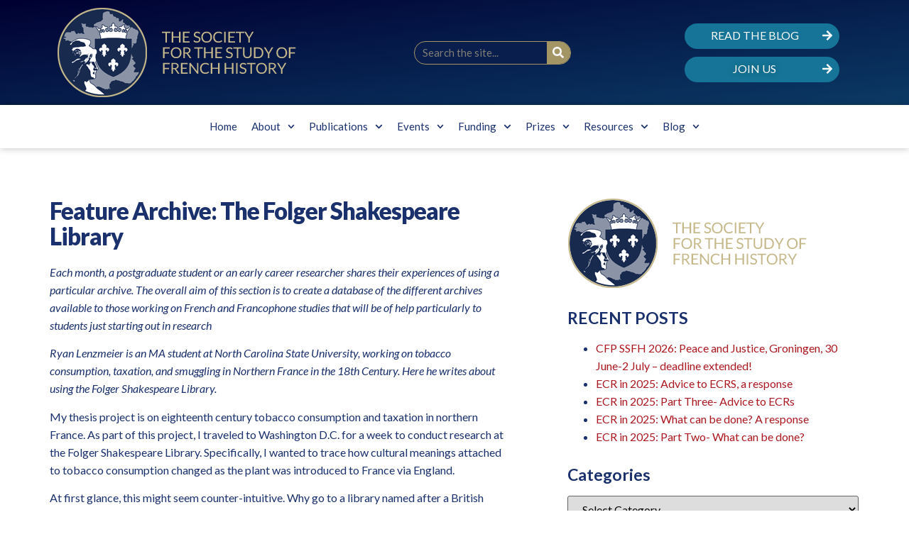

--- FILE ---
content_type: text/html; charset=UTF-8
request_url: https://frenchhistorysociety.co.uk/1698/
body_size: 21896
content:
<!doctype html>
<html lang="en-GB">
<head>
	<meta charset="UTF-8">
	<meta name="viewport" content="width=device-width, initial-scale=1">
	<link rel="profile" href="https://gmpg.org/xfn/11">
	<title>Feature Archive: The Folger Shakespeare Library &#8211; SSFH</title>
<meta name='robots' content='max-image-preview:large' />
<link rel="alternate" type="application/rss+xml" title="SSFH &raquo; Feed" href="https://frenchhistorysociety.co.uk/feed/" />
<link rel="alternate" type="application/rss+xml" title="SSFH &raquo; Comments Feed" href="https://frenchhistorysociety.co.uk/comments/feed/" />
<link rel="alternate" type="application/rss+xml" title="SSFH &raquo; Feature Archive: The Folger Shakespeare Library Comments Feed" href="https://frenchhistorysociety.co.uk/1698/feed/" />
<link rel="preload" href="https://fonts.googleapis.com/css2?family=Lato:ital,wght@0,100;0,200;0,300;0,400;0,500;0,600;0,700;0,800;0,900;1,100;1,200;1,300;1,400;1,500;1,600;1,700;1,800;1,900" as="style" media="all" onload="this.onload=null;this.rel='stylesheet'" />
<link rel="stylesheet" href="https://fonts.googleapis.com/css2?family=Lato:ital,wght@0,100;0,200;0,300;0,400;0,500;0,600;0,700;0,800;0,900;1,100;1,200;1,300;1,400;1,500;1,600;1,700;1,800;1,900" media="all" />
<noscript><link rel="stylesheet" href="https://fonts.googleapis.com/css2?family=Lato:ital,wght@0,100;0,200;0,300;0,400;0,500;0,600;0,700;0,800;0,900;1,100;1,200;1,300;1,400;1,500;1,600;1,700;1,800;1,900" media="all" /></noscript>
<!--[if IE]><link rel="stylesheet" href="https://fonts.googleapis.com/css2?family=Lato:ital,wght@0,100;0,200;0,300;0,400;0,500;0,600;0,700;0,800;0,900;1,100;1,200;1,300;1,400;1,500;1,600;1,700;1,800;1,900" media="all" /><![endif]-->
<style id='global-styles-inline-css'>
body{--wp--preset--color--black: #000000;--wp--preset--color--cyan-bluish-gray: #abb8c3;--wp--preset--color--white: #ffffff;--wp--preset--color--pale-pink: #f78da7;--wp--preset--color--vivid-red: #cf2e2e;--wp--preset--color--luminous-vivid-orange: #ff6900;--wp--preset--color--luminous-vivid-amber: #fcb900;--wp--preset--color--light-green-cyan: #7bdcb5;--wp--preset--color--vivid-green-cyan: #00d084;--wp--preset--color--pale-cyan-blue: #8ed1fc;--wp--preset--color--vivid-cyan-blue: #0693e3;--wp--preset--color--vivid-purple: #9b51e0;--wp--preset--gradient--vivid-cyan-blue-to-vivid-purple: linear-gradient(135deg,rgba(6,147,227,1) 0%,rgb(155,81,224) 100%);--wp--preset--gradient--light-green-cyan-to-vivid-green-cyan: linear-gradient(135deg,rgb(122,220,180) 0%,rgb(0,208,130) 100%);--wp--preset--gradient--luminous-vivid-amber-to-luminous-vivid-orange: linear-gradient(135deg,rgba(252,185,0,1) 0%,rgba(255,105,0,1) 100%);--wp--preset--gradient--luminous-vivid-orange-to-vivid-red: linear-gradient(135deg,rgba(255,105,0,1) 0%,rgb(207,46,46) 100%);--wp--preset--gradient--very-light-gray-to-cyan-bluish-gray: linear-gradient(135deg,rgb(238,238,238) 0%,rgb(169,184,195) 100%);--wp--preset--gradient--cool-to-warm-spectrum: linear-gradient(135deg,rgb(74,234,220) 0%,rgb(151,120,209) 20%,rgb(207,42,186) 40%,rgb(238,44,130) 60%,rgb(251,105,98) 80%,rgb(254,248,76) 100%);--wp--preset--gradient--blush-light-purple: linear-gradient(135deg,rgb(255,206,236) 0%,rgb(152,150,240) 100%);--wp--preset--gradient--blush-bordeaux: linear-gradient(135deg,rgb(254,205,165) 0%,rgb(254,45,45) 50%,rgb(107,0,62) 100%);--wp--preset--gradient--luminous-dusk: linear-gradient(135deg,rgb(255,203,112) 0%,rgb(199,81,192) 50%,rgb(65,88,208) 100%);--wp--preset--gradient--pale-ocean: linear-gradient(135deg,rgb(255,245,203) 0%,rgb(182,227,212) 50%,rgb(51,167,181) 100%);--wp--preset--gradient--electric-grass: linear-gradient(135deg,rgb(202,248,128) 0%,rgb(113,206,126) 100%);--wp--preset--gradient--midnight: linear-gradient(135deg,rgb(2,3,129) 0%,rgb(40,116,252) 100%);--wp--preset--duotone--dark-grayscale: url('#wp-duotone-dark-grayscale');--wp--preset--duotone--grayscale: url('#wp-duotone-grayscale');--wp--preset--duotone--purple-yellow: url('#wp-duotone-purple-yellow');--wp--preset--duotone--blue-red: url('#wp-duotone-blue-red');--wp--preset--duotone--midnight: url('#wp-duotone-midnight');--wp--preset--duotone--magenta-yellow: url('#wp-duotone-magenta-yellow');--wp--preset--duotone--purple-green: url('#wp-duotone-purple-green');--wp--preset--duotone--blue-orange: url('#wp-duotone-blue-orange');--wp--preset--font-size--small: 13px;--wp--preset--font-size--medium: 20px;--wp--preset--font-size--large: 36px;--wp--preset--font-size--x-large: 42px;--wp--preset--spacing--20: 0.44rem;--wp--preset--spacing--30: 0.67rem;--wp--preset--spacing--40: 1rem;--wp--preset--spacing--50: 1.5rem;--wp--preset--spacing--60: 2.25rem;--wp--preset--spacing--70: 3.38rem;--wp--preset--spacing--80: 5.06rem;--wp--preset--shadow--natural: 6px 6px 9px rgba(0, 0, 0, 0.2);--wp--preset--shadow--deep: 12px 12px 50px rgba(0, 0, 0, 0.4);--wp--preset--shadow--sharp: 6px 6px 0px rgba(0, 0, 0, 0.2);--wp--preset--shadow--outlined: 6px 6px 0px -3px rgba(255, 255, 255, 1), 6px 6px rgba(0, 0, 0, 1);--wp--preset--shadow--crisp: 6px 6px 0px rgba(0, 0, 0, 1);}:where(.is-layout-flex){gap: 0.5em;}body .is-layout-flow > .alignleft{float: left;margin-inline-start: 0;margin-inline-end: 2em;}body .is-layout-flow > .alignright{float: right;margin-inline-start: 2em;margin-inline-end: 0;}body .is-layout-flow > .aligncenter{margin-left: auto !important;margin-right: auto !important;}body .is-layout-constrained > .alignleft{float: left;margin-inline-start: 0;margin-inline-end: 2em;}body .is-layout-constrained > .alignright{float: right;margin-inline-start: 2em;margin-inline-end: 0;}body .is-layout-constrained > .aligncenter{margin-left: auto !important;margin-right: auto !important;}body .is-layout-constrained > :where(:not(.alignleft):not(.alignright):not(.alignfull)){max-width: var(--wp--style--global--content-size);margin-left: auto !important;margin-right: auto !important;}body .is-layout-constrained > .alignwide{max-width: var(--wp--style--global--wide-size);}body .is-layout-flex{display: flex;}body .is-layout-flex{flex-wrap: wrap;align-items: center;}body .is-layout-flex > *{margin: 0;}:where(.wp-block-columns.is-layout-flex){gap: 2em;}.has-black-color{color: var(--wp--preset--color--black) !important;}.has-cyan-bluish-gray-color{color: var(--wp--preset--color--cyan-bluish-gray) !important;}.has-white-color{color: var(--wp--preset--color--white) !important;}.has-pale-pink-color{color: var(--wp--preset--color--pale-pink) !important;}.has-vivid-red-color{color: var(--wp--preset--color--vivid-red) !important;}.has-luminous-vivid-orange-color{color: var(--wp--preset--color--luminous-vivid-orange) !important;}.has-luminous-vivid-amber-color{color: var(--wp--preset--color--luminous-vivid-amber) !important;}.has-light-green-cyan-color{color: var(--wp--preset--color--light-green-cyan) !important;}.has-vivid-green-cyan-color{color: var(--wp--preset--color--vivid-green-cyan) !important;}.has-pale-cyan-blue-color{color: var(--wp--preset--color--pale-cyan-blue) !important;}.has-vivid-cyan-blue-color{color: var(--wp--preset--color--vivid-cyan-blue) !important;}.has-vivid-purple-color{color: var(--wp--preset--color--vivid-purple) !important;}.has-black-background-color{background-color: var(--wp--preset--color--black) !important;}.has-cyan-bluish-gray-background-color{background-color: var(--wp--preset--color--cyan-bluish-gray) !important;}.has-white-background-color{background-color: var(--wp--preset--color--white) !important;}.has-pale-pink-background-color{background-color: var(--wp--preset--color--pale-pink) !important;}.has-vivid-red-background-color{background-color: var(--wp--preset--color--vivid-red) !important;}.has-luminous-vivid-orange-background-color{background-color: var(--wp--preset--color--luminous-vivid-orange) !important;}.has-luminous-vivid-amber-background-color{background-color: var(--wp--preset--color--luminous-vivid-amber) !important;}.has-light-green-cyan-background-color{background-color: var(--wp--preset--color--light-green-cyan) !important;}.has-vivid-green-cyan-background-color{background-color: var(--wp--preset--color--vivid-green-cyan) !important;}.has-pale-cyan-blue-background-color{background-color: var(--wp--preset--color--pale-cyan-blue) !important;}.has-vivid-cyan-blue-background-color{background-color: var(--wp--preset--color--vivid-cyan-blue) !important;}.has-vivid-purple-background-color{background-color: var(--wp--preset--color--vivid-purple) !important;}.has-black-border-color{border-color: var(--wp--preset--color--black) !important;}.has-cyan-bluish-gray-border-color{border-color: var(--wp--preset--color--cyan-bluish-gray) !important;}.has-white-border-color{border-color: var(--wp--preset--color--white) !important;}.has-pale-pink-border-color{border-color: var(--wp--preset--color--pale-pink) !important;}.has-vivid-red-border-color{border-color: var(--wp--preset--color--vivid-red) !important;}.has-luminous-vivid-orange-border-color{border-color: var(--wp--preset--color--luminous-vivid-orange) !important;}.has-luminous-vivid-amber-border-color{border-color: var(--wp--preset--color--luminous-vivid-amber) !important;}.has-light-green-cyan-border-color{border-color: var(--wp--preset--color--light-green-cyan) !important;}.has-vivid-green-cyan-border-color{border-color: var(--wp--preset--color--vivid-green-cyan) !important;}.has-pale-cyan-blue-border-color{border-color: var(--wp--preset--color--pale-cyan-blue) !important;}.has-vivid-cyan-blue-border-color{border-color: var(--wp--preset--color--vivid-cyan-blue) !important;}.has-vivid-purple-border-color{border-color: var(--wp--preset--color--vivid-purple) !important;}.has-vivid-cyan-blue-to-vivid-purple-gradient-background{background: var(--wp--preset--gradient--vivid-cyan-blue-to-vivid-purple) !important;}.has-light-green-cyan-to-vivid-green-cyan-gradient-background{background: var(--wp--preset--gradient--light-green-cyan-to-vivid-green-cyan) !important;}.has-luminous-vivid-amber-to-luminous-vivid-orange-gradient-background{background: var(--wp--preset--gradient--luminous-vivid-amber-to-luminous-vivid-orange) !important;}.has-luminous-vivid-orange-to-vivid-red-gradient-background{background: var(--wp--preset--gradient--luminous-vivid-orange-to-vivid-red) !important;}.has-very-light-gray-to-cyan-bluish-gray-gradient-background{background: var(--wp--preset--gradient--very-light-gray-to-cyan-bluish-gray) !important;}.has-cool-to-warm-spectrum-gradient-background{background: var(--wp--preset--gradient--cool-to-warm-spectrum) !important;}.has-blush-light-purple-gradient-background{background: var(--wp--preset--gradient--blush-light-purple) !important;}.has-blush-bordeaux-gradient-background{background: var(--wp--preset--gradient--blush-bordeaux) !important;}.has-luminous-dusk-gradient-background{background: var(--wp--preset--gradient--luminous-dusk) !important;}.has-pale-ocean-gradient-background{background: var(--wp--preset--gradient--pale-ocean) !important;}.has-electric-grass-gradient-background{background: var(--wp--preset--gradient--electric-grass) !important;}.has-midnight-gradient-background{background: var(--wp--preset--gradient--midnight) !important;}.has-small-font-size{font-size: var(--wp--preset--font-size--small) !important;}.has-medium-font-size{font-size: var(--wp--preset--font-size--medium) !important;}.has-large-font-size{font-size: var(--wp--preset--font-size--large) !important;}.has-x-large-font-size{font-size: var(--wp--preset--font-size--x-large) !important;}
.wp-block-navigation a:where(:not(.wp-element-button)){color: inherit;}
:where(.wp-block-columns.is-layout-flex){gap: 2em;}
.wp-block-pullquote{font-size: 1.5em;line-height: 1.6;}
</style>
<link rel='stylesheet' id='wpo_min-header-0-css' href='https://frenchhistorysociety.co.uk/blog/wp-content/cache/wpo-minify/1768306374/assets/wpo-minify-header-wp-block-library.min.css' media='all' />
<link rel='stylesheet' id='wpo_min-header-1-css' href='https://frenchhistorysociety.co.uk/blog/wp-content/cache/wpo-minify/1768306374/assets/wpo-minify-header-classic-theme-styles.min.css' media='all' />
<link rel='stylesheet' id='wpo_min-header-2-css' href='https://frenchhistorysociety.co.uk/blog/wp-content/cache/wpo-minify/1768306374/assets/wpo-minify-header-hello-elementor2.7.1.min.css' media='all' />
<link rel='stylesheet' id='wpo_min-header-3-css' href='https://frenchhistorysociety.co.uk/blog/wp-content/cache/wpo-minify/1768306374/assets/wpo-minify-header-hello-elementor-theme-style2.7.1.min.css' media='all' />
<link rel='stylesheet' id='wpo_min-header-4-css' href='https://frenchhistorysociety.co.uk/blog/wp-content/cache/wpo-minify/1768306374/assets/wpo-minify-header-elementor-frontend3.12.1.min.css' media='all' />
<link rel='stylesheet' id='wpo_min-header-5-css' href='https://frenchhistorysociety.co.uk/blog/wp-content/cache/wpo-minify/1768306374/assets/wpo-minify-header-elementor-post-4491.min.css' media='all' />
<link rel='stylesheet' id='wpo_min-header-6-css' href='https://frenchhistorysociety.co.uk/blog/wp-content/cache/wpo-minify/1768306374/assets/wpo-minify-header-swiper5.3.6.min.css' media='all' />
<link rel='stylesheet' id='wpo_min-header-7-css' href='https://frenchhistorysociety.co.uk/blog/wp-content/cache/wpo-minify/1768306374/assets/wpo-minify-header-elementor-pro3.12.2.min.css' media='all' />
<link rel='stylesheet' id='wpo_min-header-8-css' href='https://frenchhistorysociety.co.uk/blog/wp-content/cache/wpo-minify/1768306374/assets/wpo-minify-header-elementor-post-4507.min.css' media='all' />
<link rel='stylesheet' id='wpo_min-header-9-css' href='https://frenchhistorysociety.co.uk/blog/wp-content/cache/wpo-minify/1768306374/assets/wpo-minify-header-elementor-post-4665.min.css' media='all' />
<link rel='stylesheet' id='wpo_min-header-10-css' href='https://frenchhistorysociety.co.uk/blog/wp-content/cache/wpo-minify/1768306374/assets/wpo-minify-header-elementor-post-4522.min.css' media='all' />
<link rel="preconnect" href="https://fonts.gstatic.com/" crossorigin><script defer src='https://frenchhistorysociety.co.uk/blog/wp-content/cache/wpo-minify/1768306374/assets/wpo-minify-header-jquery-core3.6.4.min.js' id='wpo_min-header-0-js'></script>
<script defer src='https://frenchhistorysociety.co.uk/blog/wp-content/cache/wpo-minify/1768306374/assets/wpo-minify-header-jquery-migrate3.4.0.min.js' id='wpo_min-header-1-js'></script>
<link rel="https://api.w.org/" href="https://frenchhistorysociety.co.uk/wp-json/" /><link rel="alternate" type="application/json" href="https://frenchhistorysociety.co.uk/wp-json/wp/v2/posts/1698" /><link rel="EditURI" type="application/rsd+xml" title="RSD" href="https://frenchhistorysociety.co.uk/blog/xmlrpc.php?rsd" />
<link rel="canonical" href="https://frenchhistorysociety.co.uk/1698/" />
<link rel="alternate" type="application/json+oembed" href="https://frenchhistorysociety.co.uk/wp-json/oembed/1.0/embed?url=https%3A%2F%2Ffrenchhistorysociety.co.uk%2F1698%2F" />
<link rel="alternate" type="text/xml+oembed" href="https://frenchhistorysociety.co.uk/wp-json/oembed/1.0/embed?url=https%3A%2F%2Ffrenchhistorysociety.co.uk%2F1698%2F&#038;format=xml" />
<meta name="generator" content="Elementor 3.12.1; features: e_dom_optimization, e_optimized_assets_loading, e_optimized_css_loading, e_font_icon_svg, a11y_improvements, additional_custom_breakpoints; settings: css_print_method-external, google_font-enabled, font_display-swap">
<!-- Google tag (gtag.js) -->
<script async src="https://www.googletagmanager.com/gtag/js?id=G-TY2TRMS51J"></script>
<script>
  window.dataLayer = window.dataLayer || [];
  function gtag(){dataLayer.push(arguments);}
  gtag('js', new Date());

  gtag('config', 'G-TY2TRMS51J');
</script>
</head>
<body data-rsssl=1 class="post-template-default single single-post postid-1698 single-format-standard wp-custom-logo elementor-default elementor-kit-4491 elementor-page-4522">

<svg xmlns="http://www.w3.org/2000/svg" viewBox="0 0 0 0" width="0" height="0" focusable="false" role="none" style="visibility: hidden; position: absolute; left: -9999px; overflow: hidden;" ><defs><filter id="wp-duotone-dark-grayscale"><feColorMatrix color-interpolation-filters="sRGB" type="matrix" values=" .299 .587 .114 0 0 .299 .587 .114 0 0 .299 .587 .114 0 0 .299 .587 .114 0 0 " /><feComponentTransfer color-interpolation-filters="sRGB" ><feFuncR type="table" tableValues="0 0.49803921568627" /><feFuncG type="table" tableValues="0 0.49803921568627" /><feFuncB type="table" tableValues="0 0.49803921568627" /><feFuncA type="table" tableValues="1 1" /></feComponentTransfer><feComposite in2="SourceGraphic" operator="in" /></filter></defs></svg><svg xmlns="http://www.w3.org/2000/svg" viewBox="0 0 0 0" width="0" height="0" focusable="false" role="none" style="visibility: hidden; position: absolute; left: -9999px; overflow: hidden;" ><defs><filter id="wp-duotone-grayscale"><feColorMatrix color-interpolation-filters="sRGB" type="matrix" values=" .299 .587 .114 0 0 .299 .587 .114 0 0 .299 .587 .114 0 0 .299 .587 .114 0 0 " /><feComponentTransfer color-interpolation-filters="sRGB" ><feFuncR type="table" tableValues="0 1" /><feFuncG type="table" tableValues="0 1" /><feFuncB type="table" tableValues="0 1" /><feFuncA type="table" tableValues="1 1" /></feComponentTransfer><feComposite in2="SourceGraphic" operator="in" /></filter></defs></svg><svg xmlns="http://www.w3.org/2000/svg" viewBox="0 0 0 0" width="0" height="0" focusable="false" role="none" style="visibility: hidden; position: absolute; left: -9999px; overflow: hidden;" ><defs><filter id="wp-duotone-purple-yellow"><feColorMatrix color-interpolation-filters="sRGB" type="matrix" values=" .299 .587 .114 0 0 .299 .587 .114 0 0 .299 .587 .114 0 0 .299 .587 .114 0 0 " /><feComponentTransfer color-interpolation-filters="sRGB" ><feFuncR type="table" tableValues="0.54901960784314 0.98823529411765" /><feFuncG type="table" tableValues="0 1" /><feFuncB type="table" tableValues="0.71764705882353 0.25490196078431" /><feFuncA type="table" tableValues="1 1" /></feComponentTransfer><feComposite in2="SourceGraphic" operator="in" /></filter></defs></svg><svg xmlns="http://www.w3.org/2000/svg" viewBox="0 0 0 0" width="0" height="0" focusable="false" role="none" style="visibility: hidden; position: absolute; left: -9999px; overflow: hidden;" ><defs><filter id="wp-duotone-blue-red"><feColorMatrix color-interpolation-filters="sRGB" type="matrix" values=" .299 .587 .114 0 0 .299 .587 .114 0 0 .299 .587 .114 0 0 .299 .587 .114 0 0 " /><feComponentTransfer color-interpolation-filters="sRGB" ><feFuncR type="table" tableValues="0 1" /><feFuncG type="table" tableValues="0 0.27843137254902" /><feFuncB type="table" tableValues="0.5921568627451 0.27843137254902" /><feFuncA type="table" tableValues="1 1" /></feComponentTransfer><feComposite in2="SourceGraphic" operator="in" /></filter></defs></svg><svg xmlns="http://www.w3.org/2000/svg" viewBox="0 0 0 0" width="0" height="0" focusable="false" role="none" style="visibility: hidden; position: absolute; left: -9999px; overflow: hidden;" ><defs><filter id="wp-duotone-midnight"><feColorMatrix color-interpolation-filters="sRGB" type="matrix" values=" .299 .587 .114 0 0 .299 .587 .114 0 0 .299 .587 .114 0 0 .299 .587 .114 0 0 " /><feComponentTransfer color-interpolation-filters="sRGB" ><feFuncR type="table" tableValues="0 0" /><feFuncG type="table" tableValues="0 0.64705882352941" /><feFuncB type="table" tableValues="0 1" /><feFuncA type="table" tableValues="1 1" /></feComponentTransfer><feComposite in2="SourceGraphic" operator="in" /></filter></defs></svg><svg xmlns="http://www.w3.org/2000/svg" viewBox="0 0 0 0" width="0" height="0" focusable="false" role="none" style="visibility: hidden; position: absolute; left: -9999px; overflow: hidden;" ><defs><filter id="wp-duotone-magenta-yellow"><feColorMatrix color-interpolation-filters="sRGB" type="matrix" values=" .299 .587 .114 0 0 .299 .587 .114 0 0 .299 .587 .114 0 0 .299 .587 .114 0 0 " /><feComponentTransfer color-interpolation-filters="sRGB" ><feFuncR type="table" tableValues="0.78039215686275 1" /><feFuncG type="table" tableValues="0 0.94901960784314" /><feFuncB type="table" tableValues="0.35294117647059 0.47058823529412" /><feFuncA type="table" tableValues="1 1" /></feComponentTransfer><feComposite in2="SourceGraphic" operator="in" /></filter></defs></svg><svg xmlns="http://www.w3.org/2000/svg" viewBox="0 0 0 0" width="0" height="0" focusable="false" role="none" style="visibility: hidden; position: absolute; left: -9999px; overflow: hidden;" ><defs><filter id="wp-duotone-purple-green"><feColorMatrix color-interpolation-filters="sRGB" type="matrix" values=" .299 .587 .114 0 0 .299 .587 .114 0 0 .299 .587 .114 0 0 .299 .587 .114 0 0 " /><feComponentTransfer color-interpolation-filters="sRGB" ><feFuncR type="table" tableValues="0.65098039215686 0.40392156862745" /><feFuncG type="table" tableValues="0 1" /><feFuncB type="table" tableValues="0.44705882352941 0.4" /><feFuncA type="table" tableValues="1 1" /></feComponentTransfer><feComposite in2="SourceGraphic" operator="in" /></filter></defs></svg><svg xmlns="http://www.w3.org/2000/svg" viewBox="0 0 0 0" width="0" height="0" focusable="false" role="none" style="visibility: hidden; position: absolute; left: -9999px; overflow: hidden;" ><defs><filter id="wp-duotone-blue-orange"><feColorMatrix color-interpolation-filters="sRGB" type="matrix" values=" .299 .587 .114 0 0 .299 .587 .114 0 0 .299 .587 .114 0 0 .299 .587 .114 0 0 " /><feComponentTransfer color-interpolation-filters="sRGB" ><feFuncR type="table" tableValues="0.098039215686275 1" /><feFuncG type="table" tableValues="0 0.66274509803922" /><feFuncB type="table" tableValues="0.84705882352941 0.41960784313725" /><feFuncA type="table" tableValues="1 1" /></feComponentTransfer><feComposite in2="SourceGraphic" operator="in" /></filter></defs></svg>
<a class="skip-link screen-reader-text" href="#content">Skip to content</a>

		<div data-elementor-type="header" data-elementor-id="4507" class="elementor elementor-4507 elementor-location-header">
								<section class="elementor-section elementor-top-section elementor-element elementor-element-5a3c95a6 elementor-section-content-middle elementor-section-boxed elementor-section-height-default elementor-section-height-default" data-id="5a3c95a6" data-element_type="section" data-settings="{&quot;background_background&quot;:&quot;gradient&quot;}">
						<div class="elementor-container elementor-column-gap-default">
					<div class="elementor-column elementor-col-33 elementor-top-column elementor-element elementor-element-782e6e5c" data-id="782e6e5c" data-element_type="column">
			<div class="elementor-widget-wrap elementor-element-populated">
								<div class="elementor-element elementor-element-e19bca8 elementor-widget elementor-widget-theme-site-logo elementor-widget-image" data-id="e19bca8" data-element_type="widget" data-widget_type="theme-site-logo.default">
				<div class="elementor-widget-container">
			<style>/*! elementor - v3.12.1 - 02-04-2023 */
.elementor-widget-image{text-align:center}.elementor-widget-image a{display:inline-block}.elementor-widget-image a img[src$=".svg"]{width:48px}.elementor-widget-image img{vertical-align:middle;display:inline-block}</style>								<a href="https://frenchhistorysociety.co.uk">
			<img width="337" height="128" src="https://frenchhistorysociety.co.uk/blog/wp-content/uploads/2023/02/SSFH-1.png" class="attachment-full size-full wp-image-5527" alt="The Society for the Study of French History logo" loading="lazy" srcset="https://frenchhistorysociety.co.uk/blog/wp-content/uploads/2023/02/SSFH-1.png 337w, https://frenchhistorysociety.co.uk/blog/wp-content/uploads/2023/02/SSFH-1-300x114.png 300w" sizes="(max-width: 337px) 100vw, 337px" />				</a>
											</div>
				</div>
					</div>
		</div>
				<div class="elementor-column elementor-col-33 elementor-top-column elementor-element elementor-element-3db3f831" data-id="3db3f831" data-element_type="column">
			<div class="elementor-widget-wrap elementor-element-populated">
								<div class="elementor-element elementor-element-5e65295a elementor-search-form--skin-classic elementor-search-form--button-type-icon elementor-search-form--icon-search elementor-widget elementor-widget-search-form" data-id="5e65295a" data-element_type="widget" data-settings="{&quot;skin&quot;:&quot;classic&quot;}" data-widget_type="search-form.default">
				<div class="elementor-widget-container">
			<link rel="stylesheet" href="https://frenchhistorysociety.co.uk/blog/wp-content/plugins/elementor-pro/assets/css/widget-theme-elements.min.css">		<form class="elementor-search-form" role="search" action="https://frenchhistorysociety.co.uk" method="get">
									<div class="elementor-search-form__container">
								<input placeholder="Search the site..." class="elementor-search-form__input" type="search" name="s" title="Search" value="">
													<button class="elementor-search-form__submit" type="submit" title="Search" aria-label="Search">
													<div class="e-font-icon-svg-container"><svg class="fa fa-search e-font-icon-svg e-fas-search" viewBox="0 0 512 512" xmlns="http://www.w3.org/2000/svg"><path d="M505 442.7L405.3 343c-4.5-4.5-10.6-7-17-7H372c27.6-35.3 44-79.7 44-128C416 93.1 322.9 0 208 0S0 93.1 0 208s93.1 208 208 208c48.3 0 92.7-16.4 128-44v16.3c0 6.4 2.5 12.5 7 17l99.7 99.7c9.4 9.4 24.6 9.4 33.9 0l28.3-28.3c9.4-9.4 9.4-24.6.1-34zM208 336c-70.7 0-128-57.2-128-128 0-70.7 57.2-128 128-128 70.7 0 128 57.2 128 128 0 70.7-57.2 128-128 128z"></path></svg></div>							<span class="elementor-screen-only">Search</span>
											</button>
											</div>
		</form>
				</div>
				</div>
					</div>
		</div>
				<div class="elementor-column elementor-col-33 elementor-top-column elementor-element elementor-element-1fa24f29" data-id="1fa24f29" data-element_type="column">
			<div class="elementor-widget-wrap elementor-element-populated">
								<section class="elementor-section elementor-inner-section elementor-element elementor-element-1b244fa4 elementor-section-boxed elementor-section-height-default elementor-section-height-default" data-id="1b244fa4" data-element_type="section">
						<div class="elementor-container elementor-column-gap-default">
					<div class="elementor-column elementor-col-100 elementor-inner-column elementor-element elementor-element-2f4613ef" data-id="2f4613ef" data-element_type="column">
			<div class="elementor-widget-wrap elementor-element-populated">
								<div class="elementor-element elementor-element-6693eb60 elementor-align-justify elementor-widget elementor-widget-button" data-id="6693eb60" data-element_type="widget" data-widget_type="button.default">
				<div class="elementor-widget-container">
					<div class="elementor-button-wrapper">
			<a href="https://frenchhistorysociety.co.uk/blog/blog" class="elementor-button-link elementor-button elementor-size-sm" role="button">
						<span class="elementor-button-content-wrapper">
							<span class="elementor-button-icon elementor-align-icon-right">
				<svg aria-hidden="true" class="e-font-icon-svg e-fas-arrow-right" viewBox="0 0 448 512" xmlns="http://www.w3.org/2000/svg"><path d="M190.5 66.9l22.2-22.2c9.4-9.4 24.6-9.4 33.9 0L441 239c9.4 9.4 9.4 24.6 0 33.9L246.6 467.3c-9.4 9.4-24.6 9.4-33.9 0l-22.2-22.2c-9.5-9.5-9.3-25 .4-34.3L311.4 296H24c-13.3 0-24-10.7-24-24v-32c0-13.3 10.7-24 24-24h287.4L190.9 101.2c-9.8-9.3-10-24.8-.4-34.3z"></path></svg>			</span>
						<span class="elementor-button-text">Read the Blog</span>
		</span>
					</a>
		</div>
				</div>
				</div>
				<div class="elementor-element elementor-element-5e2f3538 elementor-align-justify elementor-widget elementor-widget-button" data-id="5e2f3538" data-element_type="widget" data-widget_type="button.default">
				<div class="elementor-widget-container">
					<div class="elementor-button-wrapper">
			<a href="https://frenchhistorysociety.co.uk/blog/membership" class="elementor-button-link elementor-button elementor-size-sm" role="button">
						<span class="elementor-button-content-wrapper">
							<span class="elementor-button-icon elementor-align-icon-right">
				<svg aria-hidden="true" class="e-font-icon-svg e-fas-arrow-right" viewBox="0 0 448 512" xmlns="http://www.w3.org/2000/svg"><path d="M190.5 66.9l22.2-22.2c9.4-9.4 24.6-9.4 33.9 0L441 239c9.4 9.4 9.4 24.6 0 33.9L246.6 467.3c-9.4 9.4-24.6 9.4-33.9 0l-22.2-22.2c-9.5-9.5-9.3-25 .4-34.3L311.4 296H24c-13.3 0-24-10.7-24-24v-32c0-13.3 10.7-24 24-24h287.4L190.9 101.2c-9.8-9.3-10-24.8-.4-34.3z"></path></svg>			</span>
						<span class="elementor-button-text">JOIN US</span>
		</span>
					</a>
		</div>
				</div>
				</div>
					</div>
		</div>
							</div>
		</section>
					</div>
		</div>
							</div>
		</section>
				<section class="elementor-section elementor-top-section elementor-element elementor-element-17d841a9 elementor-section-boxed elementor-section-height-default elementor-section-height-default" data-id="17d841a9" data-element_type="section" data-settings="{&quot;background_background&quot;:&quot;classic&quot;}">
						<div class="elementor-container elementor-column-gap-default">
					<div class="elementor-column elementor-col-100 elementor-top-column elementor-element elementor-element-3984fece" data-id="3984fece" data-element_type="column">
			<div class="elementor-widget-wrap elementor-element-populated">
								<div class="elementor-element elementor-element-37dd9d51 elementor-nav-menu__align-center elementor-nav-menu--dropdown-mobile elementor-nav-menu__text-align-aside elementor-nav-menu--toggle elementor-nav-menu--burger elementor-widget elementor-widget-nav-menu" data-id="37dd9d51" data-element_type="widget" data-settings="{&quot;submenu_icon&quot;:{&quot;value&quot;:&quot;&lt;svg class=\&quot;fa-svg-chevron-down e-font-icon-svg e-fas-chevron-down\&quot; viewBox=\&quot;0 0 448 512\&quot; xmlns=\&quot;http:\/\/www.w3.org\/2000\/svg\&quot;&gt;&lt;path d=\&quot;M207.029 381.476L12.686 187.132c-9.373-9.373-9.373-24.569 0-33.941l22.667-22.667c9.357-9.357 24.522-9.375 33.901-.04L224 284.505l154.745-154.021c9.379-9.335 24.544-9.317 33.901.04l22.667 22.667c9.373 9.373 9.373 24.569 0 33.941L240.971 381.476c-9.373 9.372-24.569 9.372-33.942 0z\&quot;&gt;&lt;\/path&gt;&lt;\/svg&gt;&quot;,&quot;library&quot;:&quot;fa-solid&quot;},&quot;layout&quot;:&quot;horizontal&quot;,&quot;toggle&quot;:&quot;burger&quot;}" data-widget_type="nav-menu.default">
				<div class="elementor-widget-container">
			<link rel="stylesheet" href="https://frenchhistorysociety.co.uk/blog/wp-content/plugins/elementor-pro/assets/css/widget-nav-menu.min.css">			<nav class="elementor-nav-menu--main elementor-nav-menu__container elementor-nav-menu--layout-horizontal e--pointer-underline e--animation-fade">
				<ul id="menu-1-37dd9d51" class="elementor-nav-menu"><li class="menu-item menu-item-type-post_type menu-item-object-page menu-item-home menu-item-4483"><a href="https://frenchhistorysociety.co.uk/" class="elementor-item">Home</a></li>
<li class="menu-item menu-item-type-custom menu-item-object-custom menu-item-has-children menu-item-4529"><a href="#" class="elementor-item elementor-item-anchor">About</a>
<ul class="sub-menu elementor-nav-menu--dropdown">
	<li class="menu-item menu-item-type-post_type menu-item-object-page menu-item-4810"><a href="https://frenchhistorysociety.co.uk/about-the-society/" class="elementor-sub-item">About the Society</a></li>
	<li class="menu-item menu-item-type-post_type menu-item-object-page menu-item-5428"><a href="https://frenchhistorysociety.co.uk/history/" class="elementor-sub-item">History of the Society</a></li>
	<li class="menu-item menu-item-type-post_type menu-item-object-page menu-item-5429"><a href="https://frenchhistorysociety.co.uk/people/" class="elementor-sub-item">People</a></li>
	<li class="menu-item menu-item-type-post_type menu-item-object-page menu-item-5430"><a href="https://frenchhistorysociety.co.uk/membership/" class="elementor-sub-item">Membership</a></li>
	<li class="menu-item menu-item-type-post_type menu-item-object-page menu-item-5658"><a href="https://frenchhistorysociety.co.uk/minutes2/" class="elementor-sub-item">Minutes/Constitution</a></li>
	<li class="menu-item menu-item-type-post_type menu-item-object-page menu-item-5434"><a href="https://frenchhistorysociety.co.uk/contact/" class="elementor-sub-item">Contact</a></li>
</ul>
</li>
<li class="menu-item menu-item-type-custom menu-item-object-custom menu-item-has-children menu-item-4530"><a href="#" class="elementor-item elementor-item-anchor">Publications</a>
<ul class="sub-menu elementor-nav-menu--dropdown">
	<li class="menu-item menu-item-type-post_type menu-item-object-page menu-item-5435"><a href="https://frenchhistorysociety.co.uk/publications/" class="elementor-sub-item">Society Publications</a></li>
	<li class="menu-item menu-item-type-post_type menu-item-object-page menu-item-5437"><a href="https://frenchhistorysociety.co.uk/publications/french-history/" class="elementor-sub-item">French History</a></li>
	<li class="menu-item menu-item-type-post_type menu-item-object-page menu-item-5458"><a href="https://frenchhistorysociety.co.uk/publications/studies-mup/" class="elementor-sub-item">Studies in Modern History MUP</a></li>
</ul>
</li>
<li class="menu-item menu-item-type-custom menu-item-object-custom menu-item-has-children menu-item-4531"><a href="#" class="elementor-item elementor-item-anchor">Events</a>
<ul class="sub-menu elementor-nav-menu--dropdown">
	<li class="menu-item menu-item-type-post_type menu-item-object-page menu-item-5679"><a href="https://frenchhistorysociety.co.uk/conference2/" class="elementor-sub-item">Annual Conference</a></li>
	<li class="menu-item menu-item-type-post_type menu-item-object-page menu-item-5443"><a href="https://frenchhistorysociety.co.uk/douglas-johnson/" class="elementor-sub-item">Annual Douglas Johnson Memorial Lectures</a></li>
	<li class="menu-item menu-item-type-post_type menu-item-object-page menu-item-5966"><a href="https://frenchhistorysociety.co.uk/conferences2/" class="elementor-sub-item">PG Study Day</a></li>
	<li class="menu-item menu-item-type-post_type menu-item-object-page menu-item-5440"><a href="https://frenchhistorysociety.co.uk/seminars/" class="elementor-sub-item">Seminars</a></li>
</ul>
</li>
<li class="menu-item menu-item-type-custom menu-item-object-custom menu-item-has-children menu-item-4533"><a href="#" class="elementor-item elementor-item-anchor">Funding</a>
<ul class="sub-menu elementor-nav-menu--dropdown">
	<li class="menu-item menu-item-type-post_type menu-item-object-page menu-item-5459"><a href="https://frenchhistorysociety.co.uk/grants/" class="elementor-sub-item">Overview</a></li>
	<li class="menu-item menu-item-type-post_type menu-item-object-page menu-item-5447"><a href="https://frenchhistorysociety.co.uk/grants/research-grants/" class="elementor-sub-item">Research Grants</a></li>
	<li class="menu-item menu-item-type-post_type menu-item-object-page menu-item-5444"><a href="https://frenchhistorysociety.co.uk/grants/conference-grants/" class="elementor-sub-item">Conference Grants</a></li>
	<li class="menu-item menu-item-type-post_type menu-item-object-page menu-item-5449"><a href="https://frenchhistorysociety.co.uk/grants/conference-bursaries/" class="elementor-sub-item">Conference Bursaries</a></li>
	<li class="menu-item menu-item-type-post_type menu-item-object-page menu-item-5446"><a href="https://frenchhistorysociety.co.uk/grants/ralph-gibson/" class="elementor-sub-item">The Ralph Gibson Bursary</a></li>
	<li class="menu-item menu-item-type-post_type menu-item-object-page menu-item-5448"><a href="https://frenchhistorysociety.co.uk/grants/visiting-scholars/" class="elementor-sub-item">Visiting Scholars</a></li>
	<li class="menu-item menu-item-type-post_type menu-item-object-page menu-item-5898"><a href="https://frenchhistorysociety.co.uk/grants/schools-outreach-fund/" class="elementor-sub-item">Schools’ Liaison and Outreach</a></li>
</ul>
</li>
<li class="menu-item menu-item-type-custom menu-item-object-custom menu-item-has-children menu-item-4534"><a href="#" class="elementor-item elementor-item-anchor">Prizes</a>
<ul class="sub-menu elementor-nav-menu--dropdown">
	<li class="menu-item menu-item-type-post_type menu-item-object-page menu-item-5460"><a href="https://frenchhistorysociety.co.uk/prizes/" class="elementor-sub-item">Society Prizes</a></li>
	<li class="menu-item menu-item-type-post_type menu-item-object-page menu-item-5450"><a href="https://frenchhistorysociety.co.uk/prizes/article/" class="elementor-sub-item">Article Prizes</a></li>
	<li class="menu-item menu-item-type-post_type menu-item-object-page menu-item-has-children menu-item-5452"><a href="https://frenchhistorysociety.co.uk/prizes/dissertation/" class="elementor-sub-item">Undergraduate Dissertation Prize</a>
	<ul class="sub-menu elementor-nav-menu--dropdown">
		<li class="menu-item menu-item-type-post_type menu-item-object-page menu-item-5453"><a href="https://frenchhistorysociety.co.uk/prizes/dissertation-winners/" class="elementor-sub-item">Undergraduate Dissertation Prize Winners</a></li>
	</ul>
</li>
</ul>
</li>
<li class="menu-item menu-item-type-custom menu-item-object-custom menu-item-has-children menu-item-4535"><a href="#" class="elementor-item elementor-item-anchor">Resources</a>
<ul class="sub-menu elementor-nav-menu--dropdown">
	<li class="menu-item menu-item-type-post_type menu-item-object-page menu-item-5455"><a href="https://frenchhistorysociety.co.uk/resources/" class="elementor-sub-item">Resources and Media</a></li>
	<li class="menu-item menu-item-type-post_type menu-item-object-page menu-item-5648"><a href="https://frenchhistorysociety.co.uk/forms2/" class="elementor-sub-item">Forms</a></li>
</ul>
</li>
<li class="menu-item menu-item-type-post_type menu-item-object-page current_page_parent menu-item-has-children menu-item-4476"><a href="https://frenchhistorysociety.co.uk/blog/" class="elementor-item">Blog</a>
<ul class="sub-menu elementor-nav-menu--dropdown">
	<li class="menu-item menu-item-type-post_type menu-item-object-page current_page_parent menu-item-5461"><a href="https://frenchhistorysociety.co.uk/blog/" class="elementor-sub-item">French History Network Blog</a></li>
	<li class="menu-item menu-item-type-post_type menu-item-object-page menu-item-205"><a href="https://frenchhistorysociety.co.uk/regular-features/" class="elementor-sub-item">Regular Features</a></li>
	<li class="menu-item menu-item-type-post_type menu-item-object-page menu-item-4752"><a href="https://frenchhistorysociety.co.uk/french-archive-directory/" class="elementor-sub-item">French Archive Directory</a></li>
</ul>
</li>
</ul>			</nav>
					<div class="elementor-menu-toggle" role="button" tabindex="0" aria-label="Menu Toggle" aria-expanded="false">
			<svg aria-hidden="true" role="presentation" class="elementor-menu-toggle__icon--open e-font-icon-svg e-eicon-menu-bar" viewBox="0 0 1000 1000" xmlns="http://www.w3.org/2000/svg"><path d="M104 333H896C929 333 958 304 958 271S929 208 896 208H104C71 208 42 237 42 271S71 333 104 333ZM104 583H896C929 583 958 554 958 521S929 458 896 458H104C71 458 42 487 42 521S71 583 104 583ZM104 833H896C929 833 958 804 958 771S929 708 896 708H104C71 708 42 737 42 771S71 833 104 833Z"></path></svg><svg aria-hidden="true" role="presentation" class="elementor-menu-toggle__icon--close e-font-icon-svg e-eicon-close" viewBox="0 0 1000 1000" xmlns="http://www.w3.org/2000/svg"><path d="M742 167L500 408 258 167C246 154 233 150 217 150 196 150 179 158 167 167 154 179 150 196 150 212 150 229 154 242 171 254L408 500 167 742C138 771 138 800 167 829 196 858 225 858 254 829L496 587 738 829C750 842 767 846 783 846 800 846 817 842 829 829 842 817 846 804 846 783 846 767 842 750 829 737L588 500 833 258C863 229 863 200 833 171 804 137 775 137 742 167Z"></path></svg>			<span class="elementor-screen-only">Menu</span>
		</div>
					<nav class="elementor-nav-menu--dropdown elementor-nav-menu__container" aria-hidden="true">
				<ul id="menu-2-37dd9d51" class="elementor-nav-menu"><li class="menu-item menu-item-type-post_type menu-item-object-page menu-item-home menu-item-4483"><a href="https://frenchhistorysociety.co.uk/" class="elementor-item" tabindex="-1">Home</a></li>
<li class="menu-item menu-item-type-custom menu-item-object-custom menu-item-has-children menu-item-4529"><a href="#" class="elementor-item elementor-item-anchor" tabindex="-1">About</a>
<ul class="sub-menu elementor-nav-menu--dropdown">
	<li class="menu-item menu-item-type-post_type menu-item-object-page menu-item-4810"><a href="https://frenchhistorysociety.co.uk/about-the-society/" class="elementor-sub-item" tabindex="-1">About the Society</a></li>
	<li class="menu-item menu-item-type-post_type menu-item-object-page menu-item-5428"><a href="https://frenchhistorysociety.co.uk/history/" class="elementor-sub-item" tabindex="-1">History of the Society</a></li>
	<li class="menu-item menu-item-type-post_type menu-item-object-page menu-item-5429"><a href="https://frenchhistorysociety.co.uk/people/" class="elementor-sub-item" tabindex="-1">People</a></li>
	<li class="menu-item menu-item-type-post_type menu-item-object-page menu-item-5430"><a href="https://frenchhistorysociety.co.uk/membership/" class="elementor-sub-item" tabindex="-1">Membership</a></li>
	<li class="menu-item menu-item-type-post_type menu-item-object-page menu-item-5658"><a href="https://frenchhistorysociety.co.uk/minutes2/" class="elementor-sub-item" tabindex="-1">Minutes/Constitution</a></li>
	<li class="menu-item menu-item-type-post_type menu-item-object-page menu-item-5434"><a href="https://frenchhistorysociety.co.uk/contact/" class="elementor-sub-item" tabindex="-1">Contact</a></li>
</ul>
</li>
<li class="menu-item menu-item-type-custom menu-item-object-custom menu-item-has-children menu-item-4530"><a href="#" class="elementor-item elementor-item-anchor" tabindex="-1">Publications</a>
<ul class="sub-menu elementor-nav-menu--dropdown">
	<li class="menu-item menu-item-type-post_type menu-item-object-page menu-item-5435"><a href="https://frenchhistorysociety.co.uk/publications/" class="elementor-sub-item" tabindex="-1">Society Publications</a></li>
	<li class="menu-item menu-item-type-post_type menu-item-object-page menu-item-5437"><a href="https://frenchhistorysociety.co.uk/publications/french-history/" class="elementor-sub-item" tabindex="-1">French History</a></li>
	<li class="menu-item menu-item-type-post_type menu-item-object-page menu-item-5458"><a href="https://frenchhistorysociety.co.uk/publications/studies-mup/" class="elementor-sub-item" tabindex="-1">Studies in Modern History MUP</a></li>
</ul>
</li>
<li class="menu-item menu-item-type-custom menu-item-object-custom menu-item-has-children menu-item-4531"><a href="#" class="elementor-item elementor-item-anchor" tabindex="-1">Events</a>
<ul class="sub-menu elementor-nav-menu--dropdown">
	<li class="menu-item menu-item-type-post_type menu-item-object-page menu-item-5679"><a href="https://frenchhistorysociety.co.uk/conference2/" class="elementor-sub-item" tabindex="-1">Annual Conference</a></li>
	<li class="menu-item menu-item-type-post_type menu-item-object-page menu-item-5443"><a href="https://frenchhistorysociety.co.uk/douglas-johnson/" class="elementor-sub-item" tabindex="-1">Annual Douglas Johnson Memorial Lectures</a></li>
	<li class="menu-item menu-item-type-post_type menu-item-object-page menu-item-5966"><a href="https://frenchhistorysociety.co.uk/conferences2/" class="elementor-sub-item" tabindex="-1">PG Study Day</a></li>
	<li class="menu-item menu-item-type-post_type menu-item-object-page menu-item-5440"><a href="https://frenchhistorysociety.co.uk/seminars/" class="elementor-sub-item" tabindex="-1">Seminars</a></li>
</ul>
</li>
<li class="menu-item menu-item-type-custom menu-item-object-custom menu-item-has-children menu-item-4533"><a href="#" class="elementor-item elementor-item-anchor" tabindex="-1">Funding</a>
<ul class="sub-menu elementor-nav-menu--dropdown">
	<li class="menu-item menu-item-type-post_type menu-item-object-page menu-item-5459"><a href="https://frenchhistorysociety.co.uk/grants/" class="elementor-sub-item" tabindex="-1">Overview</a></li>
	<li class="menu-item menu-item-type-post_type menu-item-object-page menu-item-5447"><a href="https://frenchhistorysociety.co.uk/grants/research-grants/" class="elementor-sub-item" tabindex="-1">Research Grants</a></li>
	<li class="menu-item menu-item-type-post_type menu-item-object-page menu-item-5444"><a href="https://frenchhistorysociety.co.uk/grants/conference-grants/" class="elementor-sub-item" tabindex="-1">Conference Grants</a></li>
	<li class="menu-item menu-item-type-post_type menu-item-object-page menu-item-5449"><a href="https://frenchhistorysociety.co.uk/grants/conference-bursaries/" class="elementor-sub-item" tabindex="-1">Conference Bursaries</a></li>
	<li class="menu-item menu-item-type-post_type menu-item-object-page menu-item-5446"><a href="https://frenchhistorysociety.co.uk/grants/ralph-gibson/" class="elementor-sub-item" tabindex="-1">The Ralph Gibson Bursary</a></li>
	<li class="menu-item menu-item-type-post_type menu-item-object-page menu-item-5448"><a href="https://frenchhistorysociety.co.uk/grants/visiting-scholars/" class="elementor-sub-item" tabindex="-1">Visiting Scholars</a></li>
	<li class="menu-item menu-item-type-post_type menu-item-object-page menu-item-5898"><a href="https://frenchhistorysociety.co.uk/grants/schools-outreach-fund/" class="elementor-sub-item" tabindex="-1">Schools’ Liaison and Outreach</a></li>
</ul>
</li>
<li class="menu-item menu-item-type-custom menu-item-object-custom menu-item-has-children menu-item-4534"><a href="#" class="elementor-item elementor-item-anchor" tabindex="-1">Prizes</a>
<ul class="sub-menu elementor-nav-menu--dropdown">
	<li class="menu-item menu-item-type-post_type menu-item-object-page menu-item-5460"><a href="https://frenchhistorysociety.co.uk/prizes/" class="elementor-sub-item" tabindex="-1">Society Prizes</a></li>
	<li class="menu-item menu-item-type-post_type menu-item-object-page menu-item-5450"><a href="https://frenchhistorysociety.co.uk/prizes/article/" class="elementor-sub-item" tabindex="-1">Article Prizes</a></li>
	<li class="menu-item menu-item-type-post_type menu-item-object-page menu-item-has-children menu-item-5452"><a href="https://frenchhistorysociety.co.uk/prizes/dissertation/" class="elementor-sub-item" tabindex="-1">Undergraduate Dissertation Prize</a>
	<ul class="sub-menu elementor-nav-menu--dropdown">
		<li class="menu-item menu-item-type-post_type menu-item-object-page menu-item-5453"><a href="https://frenchhistorysociety.co.uk/prizes/dissertation-winners/" class="elementor-sub-item" tabindex="-1">Undergraduate Dissertation Prize Winners</a></li>
	</ul>
</li>
</ul>
</li>
<li class="menu-item menu-item-type-custom menu-item-object-custom menu-item-has-children menu-item-4535"><a href="#" class="elementor-item elementor-item-anchor" tabindex="-1">Resources</a>
<ul class="sub-menu elementor-nav-menu--dropdown">
	<li class="menu-item menu-item-type-post_type menu-item-object-page menu-item-5455"><a href="https://frenchhistorysociety.co.uk/resources/" class="elementor-sub-item" tabindex="-1">Resources and Media</a></li>
	<li class="menu-item menu-item-type-post_type menu-item-object-page menu-item-5648"><a href="https://frenchhistorysociety.co.uk/forms2/" class="elementor-sub-item" tabindex="-1">Forms</a></li>
</ul>
</li>
<li class="menu-item menu-item-type-post_type menu-item-object-page current_page_parent menu-item-has-children menu-item-4476"><a href="https://frenchhistorysociety.co.uk/blog/" class="elementor-item" tabindex="-1">Blog</a>
<ul class="sub-menu elementor-nav-menu--dropdown">
	<li class="menu-item menu-item-type-post_type menu-item-object-page current_page_parent menu-item-5461"><a href="https://frenchhistorysociety.co.uk/blog/" class="elementor-sub-item" tabindex="-1">French History Network Blog</a></li>
	<li class="menu-item menu-item-type-post_type menu-item-object-page menu-item-205"><a href="https://frenchhistorysociety.co.uk/regular-features/" class="elementor-sub-item" tabindex="-1">Regular Features</a></li>
	<li class="menu-item menu-item-type-post_type menu-item-object-page menu-item-4752"><a href="https://frenchhistorysociety.co.uk/french-archive-directory/" class="elementor-sub-item" tabindex="-1">French Archive Directory</a></li>
</ul>
</li>
</ul>			</nav>
				</div>
				</div>
					</div>
		</div>
							</div>
		</section>
						</div>
				<div data-elementor-type="single-post" data-elementor-id="4522" class="elementor elementor-4522 elementor-location-single post-1698 post type-post status-publish format-standard hentry category-feature-archive">
								<section class="elementor-section elementor-top-section elementor-element elementor-element-6cc6582c elementor-section-boxed elementor-section-height-default elementor-section-height-default" data-id="6cc6582c" data-element_type="section">
						<div class="elementor-container elementor-column-gap-wider">
					<div class="elementor-column elementor-col-50 elementor-top-column elementor-element elementor-element-265c1d3d" data-id="265c1d3d" data-element_type="column">
			<div class="elementor-widget-wrap elementor-element-populated">
								<div class="elementor-element elementor-element-5f10856e elementor-widget elementor-widget-theme-post-title elementor-page-title elementor-widget-heading" data-id="5f10856e" data-element_type="widget" data-widget_type="theme-post-title.default">
				<div class="elementor-widget-container">
			<style>/*! elementor - v3.12.1 - 02-04-2023 */
.elementor-heading-title{padding:0;margin:0;line-height:1}.elementor-widget-heading .elementor-heading-title[class*=elementor-size-]>a{color:inherit;font-size:inherit;line-height:inherit}.elementor-widget-heading .elementor-heading-title.elementor-size-small{font-size:15px}.elementor-widget-heading .elementor-heading-title.elementor-size-medium{font-size:19px}.elementor-widget-heading .elementor-heading-title.elementor-size-large{font-size:29px}.elementor-widget-heading .elementor-heading-title.elementor-size-xl{font-size:39px}.elementor-widget-heading .elementor-heading-title.elementor-size-xxl{font-size:59px}</style><h1 class="elementor-heading-title elementor-size-default">Feature Archive: The Folger Shakespeare Library</h1>		</div>
				</div>
				<div class="elementor-element elementor-element-74611f80 elementor-widget elementor-widget-theme-post-content" data-id="74611f80" data-element_type="widget" data-widget_type="theme-post-content.default">
				<div class="elementor-widget-container">
			<p><em>Each month, a postgraduate student or an early career researcher shares their experiences of using a particular archive. The overall aim of this section is to create a database of the different archives available to those working on French and Francophone studies that will be of help particularly to students just starting out in research</em></p>
<p><em>Ryan Lenzmeier is an MA student at North Carolina State University, working on tobacco consumption, taxation, and smuggling in Northern France in the 18th Century. Here he writes about using the Folger Shakespeare Library.</em></p>
<p>My thesis project is on eighteenth century tobacco consumption and taxation in northern France. As part of this project, I traveled to Washington D.C. for a week to conduct research at the Folger Shakespeare Library. Specifically, I wanted to trace how cultural meanings attached to tobacco consumption changed as the plant was introduced to France via England.</p>
<p>At first glance, this might seem counter-intuitive. Why go to a library named after a British playwright to study French tobacco? To be entirely honest, pragmatism heavily influenced the decision. I was able to couch-surf at an apartment in D.C. for free. The apartment was only two blocks away, so I did not have to repeatedly pay for public transportation. I attend North Carolina State University so transportation up to D.C. was cheap enough that it fell within my department’s travel budget for graduate students. Finally, the Folger holds 260,000 printed works, 60,000 manuscripts, 90,000 artworks of various formats, and over a quarter of a million works related to theater performances. I am not sure that a more expansive archive is available to a student financially limited to archives in the United States.</p>
<p>Luckily, the large amount of resources made every second of my trip worth it (even if I did have to repeatedly resist the urge to spend a day perusing the 1623 First Folio). Although the collection does skew towards English history, the amount of Continental works contains enough material to interest a French scholar. In particular, a scholar of performance, theater, or art could quite easily get lost in their expansive collection. Both reading rooms are comfortable and quiet. Requests for rare materials are made through paper slips, although one can get an idea of what is held in the collection using their database HAMNET. The librarians themselves are incredibly helpful, carefully coaching me through the request system and how to handle the manuscripts that I was working with.</p>
<figure id="attachment_1699" aria-describedby="caption-attachment-1699" style="width: 300px" class="wp-caption aligncenter"><a href="https://frenchhistorysociety.co.uk/blog/wp-content/uploads/2018/03/Folger-Shakespeare-library.jpg"><img decoding="async" class="wp-image-1699 size-medium" src="https://frenchhistorysociety.co.uk/blog/wp-content/uploads/2018/03/Folger-Shakespeare-library-300x200.jpg" alt="" width="300" height="200" srcset="https://frenchhistorysociety.co.uk/blog/wp-content/uploads/2018/03/Folger-Shakespeare-library-300x200.jpg 300w, https://frenchhistorysociety.co.uk/blog/wp-content/uploads/2018/03/Folger-Shakespeare-library-768x511.jpg 768w, https://frenchhistorysociety.co.uk/blog/wp-content/uploads/2018/03/Folger-Shakespeare-library-1024x681.jpg 1024w, https://frenchhistorysociety.co.uk/blog/wp-content/uploads/2018/03/Folger-Shakespeare-library.jpg 1200w" sizes="(max-width: 300px) 100vw, 300px" /></a><figcaption id="caption-attachment-1699" class="wp-caption-text">©The Folger Shakespeare Library</figcaption></figure>
<p>I was lucky enough to receive a grant through my department which allowed me to fly from Raleigh to Washington D.C. Although a metro stop in Dulles itself has been promised for several years, it has not yet been completed. Instead, one must take a bus from the airport to a stop on the Silver line; from there the entirety of D.C.’s metro system opens up. Be forewarned: the bus trip costs $5.00 each way in addition to metro fare. Still, that pales in comparison to the cost of a 26-mile taxi ride that I was forced to take because my arrival time was after the bus stopped making trips. Folger also offers guest houses available for out-of-town visitors that are quite cozy according to the people staying there that I met.</p>
<p>The Folger itself is situated in a remarkable location. The building is situated between the Library of Congress and the Supreme Court of the United States and within view of the Capitol building. As a sort of homage to the English heritage that the Folger has inherited, tea is offered every afternoon which gives researchers a chance to discuss their work and discoveries while also relax for a moment on site. D.C. itself has a thriving downtown offering a variety of culinary and social options. One evening I found a bar dedicated to the HBO show Game of Thrones, wherein I got a tiny plastic dragon with my overpriced cocktail. The variety ensures that everyone should be able to find something to their liking.</p>
<p>In all, I immensely enjoyed my time at the Folger Shakespeare Library. Although it might not fit every French scholar’s research needs, it does merit consideration. You might be surprised by what you find!</p>
<p><em>Ryan Lenzmeier is an MA student at North Carolina State University. His thesis deals with tobacco consumption, taxation, and smuggling in Northern France in the 18th Century. In doing so, he hopes to elucidate the connections between violence, commerce, and state power in Ancien Régime France.</em></p>
<p>Thank you very much for this, Ryan!</p>
		</div>
				</div>
				<div class="elementor-element elementor-element-750d0bc5 elementor-widget-divider--view-line elementor-invisible elementor-widget elementor-widget-divider" data-id="750d0bc5" data-element_type="widget" data-settings="{&quot;_animation&quot;:&quot;fadeInLeft&quot;}" data-widget_type="divider.default">
				<div class="elementor-widget-container">
			<style>/*! elementor - v3.12.1 - 02-04-2023 */
.elementor-widget-divider{--divider-border-style:none;--divider-border-width:1px;--divider-color:#0c0d0e;--divider-icon-size:20px;--divider-element-spacing:10px;--divider-pattern-height:24px;--divider-pattern-size:20px;--divider-pattern-url:none;--divider-pattern-repeat:repeat-x}.elementor-widget-divider .elementor-divider{display:flex}.elementor-widget-divider .elementor-divider__text{font-size:15px;line-height:1;max-width:95%}.elementor-widget-divider .elementor-divider__element{margin:0 var(--divider-element-spacing);flex-shrink:0}.elementor-widget-divider .elementor-icon{font-size:var(--divider-icon-size)}.elementor-widget-divider .elementor-divider-separator{display:flex;margin:0;direction:ltr}.elementor-widget-divider--view-line_icon .elementor-divider-separator,.elementor-widget-divider--view-line_text .elementor-divider-separator{align-items:center}.elementor-widget-divider--view-line_icon .elementor-divider-separator:after,.elementor-widget-divider--view-line_icon .elementor-divider-separator:before,.elementor-widget-divider--view-line_text .elementor-divider-separator:after,.elementor-widget-divider--view-line_text .elementor-divider-separator:before{display:block;content:"";border-bottom:0;flex-grow:1;border-top:var(--divider-border-width) var(--divider-border-style) var(--divider-color)}.elementor-widget-divider--element-align-left .elementor-divider .elementor-divider-separator>.elementor-divider__svg:first-of-type{flex-grow:0;flex-shrink:100}.elementor-widget-divider--element-align-left .elementor-divider-separator:before{content:none}.elementor-widget-divider--element-align-left .elementor-divider__element{margin-left:0}.elementor-widget-divider--element-align-right .elementor-divider .elementor-divider-separator>.elementor-divider__svg:last-of-type{flex-grow:0;flex-shrink:100}.elementor-widget-divider--element-align-right .elementor-divider-separator:after{content:none}.elementor-widget-divider--element-align-right .elementor-divider__element{margin-right:0}.elementor-widget-divider:not(.elementor-widget-divider--view-line_text):not(.elementor-widget-divider--view-line_icon) .elementor-divider-separator{border-top:var(--divider-border-width) var(--divider-border-style) var(--divider-color)}.elementor-widget-divider--separator-type-pattern{--divider-border-style:none}.elementor-widget-divider--separator-type-pattern.elementor-widget-divider--view-line .elementor-divider-separator,.elementor-widget-divider--separator-type-pattern:not(.elementor-widget-divider--view-line) .elementor-divider-separator:after,.elementor-widget-divider--separator-type-pattern:not(.elementor-widget-divider--view-line) .elementor-divider-separator:before,.elementor-widget-divider--separator-type-pattern:not([class*=elementor-widget-divider--view]) .elementor-divider-separator{width:100%;min-height:var(--divider-pattern-height);-webkit-mask-size:var(--divider-pattern-size) 100%;mask-size:var(--divider-pattern-size) 100%;-webkit-mask-repeat:var(--divider-pattern-repeat);mask-repeat:var(--divider-pattern-repeat);background-color:var(--divider-color);-webkit-mask-image:var(--divider-pattern-url);mask-image:var(--divider-pattern-url)}.elementor-widget-divider--no-spacing{--divider-pattern-size:auto}.elementor-widget-divider--bg-round{--divider-pattern-repeat:round}.rtl .elementor-widget-divider .elementor-divider__text{direction:rtl}.e-con-inner>.elementor-widget-divider,.e-con>.elementor-widget-divider{width:var(--container-widget-width,100%);--flex-grow:var(--container-widget-flex-grow)}</style>		<div class="elementor-divider">
			<span class="elementor-divider-separator">
						</span>
		</div>
				</div>
				</div>
				<div class="elementor-element elementor-element-3efacfe elementor-widget elementor-widget-heading" data-id="3efacfe" data-element_type="widget" data-widget_type="heading.default">
				<div class="elementor-widget-container">
			<h5 class="elementor-heading-title elementor-size-default">PLEASE SHARE THIS...</h5>		</div>
				</div>
				<div class="elementor-element elementor-element-16c24fd0 elementor-share-buttons--view-icon elementor-share-buttons--align-center elementor-share-buttons--skin-gradient elementor-share-buttons--shape-square elementor-grid-0 elementor-share-buttons--color-official elementor-widget elementor-widget-share-buttons" data-id="16c24fd0" data-element_type="widget" data-widget_type="share-buttons.default">
				<div class="elementor-widget-container">
			<link rel="stylesheet" href="https://frenchhistorysociety.co.uk/blog/wp-content/plugins/elementor-pro/assets/css/widget-share-buttons.min.css">		<div class="elementor-grid">
								<div class="elementor-grid-item">
						<div
							class="elementor-share-btn elementor-share-btn_facebook"
							role="button"
							tabindex="0"
							aria-label="Share on facebook"
						>
															<span class="elementor-share-btn__icon">
								<svg class="e-font-icon-svg e-fab-facebook" viewBox="0 0 512 512" xmlns="http://www.w3.org/2000/svg"><path d="M504 256C504 119 393 8 256 8S8 119 8 256c0 123.78 90.69 226.38 209.25 245V327.69h-63V256h63v-54.64c0-62.15 37-96.48 93.67-96.48 27.14 0 55.52 4.84 55.52 4.84v61h-31.28c-30.8 0-40.41 19.12-40.41 38.73V256h68.78l-11 71.69h-57.78V501C413.31 482.38 504 379.78 504 256z"></path></svg>							</span>
																				</div>
					</div>
									<div class="elementor-grid-item">
						<div
							class="elementor-share-btn elementor-share-btn_twitter"
							role="button"
							tabindex="0"
							aria-label="Share on twitter"
						>
															<span class="elementor-share-btn__icon">
								<svg class="e-font-icon-svg e-fab-twitter" viewBox="0 0 512 512" xmlns="http://www.w3.org/2000/svg"><path d="M459.37 151.716c.325 4.548.325 9.097.325 13.645 0 138.72-105.583 298.558-298.558 298.558-59.452 0-114.68-17.219-161.137-47.106 8.447.974 16.568 1.299 25.34 1.299 49.055 0 94.213-16.568 130.274-44.832-46.132-.975-84.792-31.188-98.112-72.772 6.498.974 12.995 1.624 19.818 1.624 9.421 0 18.843-1.3 27.614-3.573-48.081-9.747-84.143-51.98-84.143-102.985v-1.299c13.969 7.797 30.214 12.67 47.431 13.319-28.264-18.843-46.781-51.005-46.781-87.391 0-19.492 5.197-37.36 14.294-52.954 51.655 63.675 129.3 105.258 216.365 109.807-1.624-7.797-2.599-15.918-2.599-24.04 0-57.828 46.782-104.934 104.934-104.934 30.213 0 57.502 12.67 76.67 33.137 23.715-4.548 46.456-13.32 66.599-25.34-7.798 24.366-24.366 44.833-46.132 57.827 21.117-2.273 41.584-8.122 60.426-16.243-14.292 20.791-32.161 39.308-52.628 54.253z"></path></svg>							</span>
																				</div>
					</div>
									<div class="elementor-grid-item">
						<div
							class="elementor-share-btn elementor-share-btn_linkedin"
							role="button"
							tabindex="0"
							aria-label="Share on linkedin"
						>
															<span class="elementor-share-btn__icon">
								<svg class="e-font-icon-svg e-fab-linkedin" viewBox="0 0 448 512" xmlns="http://www.w3.org/2000/svg"><path d="M416 32H31.9C14.3 32 0 46.5 0 64.3v383.4C0 465.5 14.3 480 31.9 480H416c17.6 0 32-14.5 32-32.3V64.3c0-17.8-14.4-32.3-32-32.3zM135.4 416H69V202.2h66.5V416zm-33.2-243c-21.3 0-38.5-17.3-38.5-38.5S80.9 96 102.2 96c21.2 0 38.5 17.3 38.5 38.5 0 21.3-17.2 38.5-38.5 38.5zm282.1 243h-66.4V312c0-24.8-.5-56.7-34.5-56.7-34.6 0-39.9 27-39.9 54.9V416h-66.4V202.2h63.7v29.2h.9c8.9-16.8 30.6-34.5 62.9-34.5 67.2 0 79.7 44.3 79.7 101.9V416z"></path></svg>							</span>
																				</div>
					</div>
									<div class="elementor-grid-item">
						<div
							class="elementor-share-btn elementor-share-btn_reddit"
							role="button"
							tabindex="0"
							aria-label="Share on reddit"
						>
															<span class="elementor-share-btn__icon">
								<svg class="e-font-icon-svg e-fab-reddit" viewBox="0 0 512 512" xmlns="http://www.w3.org/2000/svg"><path d="M201.5 305.5c-13.8 0-24.9-11.1-24.9-24.6 0-13.8 11.1-24.9 24.9-24.9 13.6 0 24.6 11.1 24.6 24.9 0 13.6-11.1 24.6-24.6 24.6zM504 256c0 137-111 248-248 248S8 393 8 256 119 8 256 8s248 111 248 248zm-132.3-41.2c-9.4 0-17.7 3.9-23.8 10-22.4-15.5-52.6-25.5-86.1-26.6l17.4-78.3 55.4 12.5c0 13.6 11.1 24.6 24.6 24.6 13.8 0 24.9-11.3 24.9-24.9s-11.1-24.9-24.9-24.9c-9.7 0-18 5.8-22.1 13.8l-61.2-13.6c-3-.8-6.1 1.4-6.9 4.4l-19.1 86.4c-33.2 1.4-63.1 11.3-85.5 26.8-6.1-6.4-14.7-10.2-24.1-10.2-34.9 0-46.3 46.9-14.4 62.8-1.1 5-1.7 10.2-1.7 15.5 0 52.6 59.2 95.2 132 95.2 73.1 0 132.3-42.6 132.3-95.2 0-5.3-.6-10.8-1.9-15.8 31.3-16 19.8-62.5-14.9-62.5zM302.8 331c-18.2 18.2-76.1 17.9-93.6 0-2.2-2.2-6.1-2.2-8.3 0-2.5 2.5-2.5 6.4 0 8.6 22.8 22.8 87.3 22.8 110.2 0 2.5-2.2 2.5-6.1 0-8.6-2.2-2.2-6.1-2.2-8.3 0zm7.7-75c-13.6 0-24.6 11.1-24.6 24.9 0 13.6 11.1 24.6 24.6 24.6 13.8 0 24.9-11.1 24.9-24.6 0-13.8-11-24.9-24.9-24.9z"></path></svg>							</span>
																				</div>
					</div>
									<div class="elementor-grid-item">
						<div
							class="elementor-share-btn elementor-share-btn_whatsapp"
							role="button"
							tabindex="0"
							aria-label="Share on whatsapp"
						>
															<span class="elementor-share-btn__icon">
								<svg class="e-font-icon-svg e-fab-whatsapp" viewBox="0 0 448 512" xmlns="http://www.w3.org/2000/svg"><path d="M380.9 97.1C339 55.1 283.2 32 223.9 32c-122.4 0-222 99.6-222 222 0 39.1 10.2 77.3 29.6 111L0 480l117.7-30.9c32.4 17.7 68.9 27 106.1 27h.1c122.3 0 224.1-99.6 224.1-222 0-59.3-25.2-115-67.1-157zm-157 341.6c-33.2 0-65.7-8.9-94-25.7l-6.7-4-69.8 18.3L72 359.2l-4.4-7c-18.5-29.4-28.2-63.3-28.2-98.2 0-101.7 82.8-184.5 184.6-184.5 49.3 0 95.6 19.2 130.4 54.1 34.8 34.9 56.2 81.2 56.1 130.5 0 101.8-84.9 184.6-186.6 184.6zm101.2-138.2c-5.5-2.8-32.8-16.2-37.9-18-5.1-1.9-8.8-2.8-12.5 2.8-3.7 5.6-14.3 18-17.6 21.8-3.2 3.7-6.5 4.2-12 1.4-32.6-16.3-54-29.1-75.5-66-5.7-9.8 5.7-9.1 16.3-30.3 1.8-3.7.9-6.9-.5-9.7-1.4-2.8-12.5-30.1-17.1-41.2-4.5-10.8-9.1-9.3-12.5-9.5-3.2-.2-6.9-.2-10.6-.2-3.7 0-9.7 1.4-14.8 6.9-5.1 5.6-19.4 19-19.4 46.3 0 27.3 19.9 53.7 22.6 57.4 2.8 3.7 39.1 59.7 94.8 83.8 35.2 15.2 49 16.5 66.6 13.9 10.7-1.6 32.8-13.4 37.4-26.4 4.6-13 4.6-24.1 3.2-26.4-1.3-2.5-5-3.9-10.5-6.6z"></path></svg>							</span>
																				</div>
					</div>
									<div class="elementor-grid-item">
						<div
							class="elementor-share-btn elementor-share-btn_email"
							role="button"
							tabindex="0"
							aria-label="Share on email"
						>
															<span class="elementor-share-btn__icon">
								<svg class="e-font-icon-svg e-fas-envelope" viewBox="0 0 512 512" xmlns="http://www.w3.org/2000/svg"><path d="M502.3 190.8c3.9-3.1 9.7-.2 9.7 4.7V400c0 26.5-21.5 48-48 48H48c-26.5 0-48-21.5-48-48V195.6c0-5 5.7-7.8 9.7-4.7 22.4 17.4 52.1 39.5 154.1 113.6 21.1 15.4 56.7 47.8 92.2 47.6 35.7.3 72-32.8 92.3-47.6 102-74.1 131.6-96.3 154-113.7zM256 320c23.2.4 56.6-29.2 73.4-41.4 132.7-96.3 142.8-104.7 173.4-128.7 5.8-4.5 9.2-11.5 9.2-18.9v-19c0-26.5-21.5-48-48-48H48C21.5 64 0 85.5 0 112v19c0 7.4 3.4 14.3 9.2 18.9 30.6 23.9 40.7 32.4 173.4 128.7 16.8 12.2 50.2 41.8 73.4 41.4z"></path></svg>							</span>
																				</div>
					</div>
									<div class="elementor-grid-item">
						<div
							class="elementor-share-btn elementor-share-btn_print"
							role="button"
							tabindex="0"
							aria-label="Share on print"
						>
															<span class="elementor-share-btn__icon">
								<svg class="e-font-icon-svg e-fas-print" viewBox="0 0 512 512" xmlns="http://www.w3.org/2000/svg"><path d="M448 192V77.25c0-8.49-3.37-16.62-9.37-22.63L393.37 9.37c-6-6-14.14-9.37-22.63-9.37H96C78.33 0 64 14.33 64 32v160c-35.35 0-64 28.65-64 64v112c0 8.84 7.16 16 16 16h48v96c0 17.67 14.33 32 32 32h320c17.67 0 32-14.33 32-32v-96h48c8.84 0 16-7.16 16-16V256c0-35.35-28.65-64-64-64zm-64 256H128v-96h256v96zm0-224H128V64h192v48c0 8.84 7.16 16 16 16h48v96zm48 72c-13.25 0-24-10.75-24-24 0-13.26 10.75-24 24-24s24 10.74 24 24c0 13.25-10.75 24-24 24z"></path></svg>							</span>
																				</div>
					</div>
									<div class="elementor-grid-item">
						<div
							class="elementor-share-btn elementor-share-btn_tumblr"
							role="button"
							tabindex="0"
							aria-label="Share on tumblr"
						>
															<span class="elementor-share-btn__icon">
								<svg class="e-font-icon-svg e-fab-tumblr" viewBox="0 0 320 512" xmlns="http://www.w3.org/2000/svg"><path d="M309.8 480.3c-13.6 14.5-50 31.7-97.4 31.7-120.8 0-147-88.8-147-140.6v-144H17.9c-5.5 0-10-4.5-10-10v-68c0-7.2 4.5-13.6 11.3-16 62-21.8 81.5-76 84.3-117.1.8-11 6.5-16.3 16.1-16.3h70.9c5.5 0 10 4.5 10 10v115.2h83c5.5 0 10 4.4 10 9.9v81.7c0 5.5-4.5 10-10 10h-83.4V360c0 34.2 23.7 53.6 68 35.8 4.8-1.9 9-3.2 12.7-2.2 3.5.9 5.8 3.4 7.4 7.9l22 64.3c1.8 5 3.3 10.6-.4 14.5z"></path></svg>							</span>
																				</div>
					</div>
									<div class="elementor-grid-item">
						<div
							class="elementor-share-btn elementor-share-btn_telegram"
							role="button"
							tabindex="0"
							aria-label="Share on telegram"
						>
															<span class="elementor-share-btn__icon">
								<svg class="e-font-icon-svg e-fab-telegram" viewBox="0 0 496 512" xmlns="http://www.w3.org/2000/svg"><path d="M248 8C111 8 0 119 0 256s111 248 248 248 248-111 248-248S385 8 248 8zm121.8 169.9l-40.7 191.8c-3 13.6-11.1 16.9-22.4 10.5l-62-45.7-29.9 28.8c-3.3 3.3-6.1 6.1-12.5 6.1l4.4-63.1 114.9-103.8c5-4.4-1.1-6.9-7.7-2.5l-142 89.4-61.2-19.1c-13.3-4.2-13.6-13.3 2.8-19.7l239.1-92.2c11.1-4 20.8 2.7 17.2 19.5z"></path></svg>							</span>
																				</div>
					</div>
						</div>
				</div>
				</div>
				<div class="elementor-element elementor-element-50a70da8 elementor-widget elementor-widget-post-comments" data-id="50a70da8" data-element_type="widget" data-widget_type="post-comments.theme_comments">
				<div class="elementor-widget-container">
			<section id="comments" class="comments-area">

	
	<div id="respond" class="comment-respond">
		<h2 id="reply-title" class="comment-reply-title">Leave a Reply <small><a rel="nofollow" id="cancel-comment-reply-link" href="/1698/#respond" style="display:none;">Cancel reply</a></small></h2><form action="https://frenchhistorysociety.co.uk/blog/wp-comments-post.php" method="post" id="commentform" class="comment-form" novalidate><p class="comment-notes"><span id="email-notes">Your email address will not be published.</span> <span class="required-field-message">Required fields are marked <span class="required">*</span></span></p><p class="comment-form-comment"><label for="comment">Comment <span class="required">*</span></label> <textarea id="comment" name="comment" cols="45" rows="8" maxlength="65525" required></textarea></p><p class="comment-form-author"><label for="author">Name <span class="required">*</span></label> <input id="author" name="author" type="text" value="" size="30" maxlength="245" autocomplete="name" required /></p>
<p class="comment-form-email"><label for="email">Email <span class="required">*</span></label> <input id="email" name="email" type="email" value="" size="30" maxlength="100" aria-describedby="email-notes" autocomplete="email" required /></p>
<p class="comment-form-url"><label for="url">Website</label> <input id="url" name="url" type="url" value="" size="30" maxlength="200" autocomplete="url" /></p>
<p class="comment-form-cookies-consent"><input id="wp-comment-cookies-consent" name="wp-comment-cookies-consent" type="checkbox" value="yes" /> <label for="wp-comment-cookies-consent">Save my name, email, and website in this browser for the next time I comment.</label></p>
<p class="form-submit"><input name="submit" type="submit" id="submit" class="submit" value="Post Comment" /> <input type='hidden' name='comment_post_ID' value='1698' id='comment_post_ID' />
<input type='hidden' name='comment_parent' id='comment_parent' value='0' />
</p><p style="display: none;"><input type="hidden" id="akismet_comment_nonce" name="akismet_comment_nonce" value="e7fa804a74" /></p><p style="display: none !important;" class="akismet-fields-container" data-prefix="ak_"><label>&#916;<textarea name="ak_hp_textarea" cols="45" rows="8" maxlength="100"></textarea></label><input type="hidden" id="ak_js_1" name="ak_js" value="174"/><script>document.getElementById( "ak_js_1" ).setAttribute( "value", ( new Date() ).getTime() );</script></p></form>	</div><!-- #respond -->
	
</section><!-- .comments-area -->
		</div>
				</div>
					</div>
		</div>
				<div class="elementor-column elementor-col-50 elementor-top-column elementor-element elementor-element-4017347" data-id="4017347" data-element_type="column">
			<div class="elementor-widget-wrap elementor-element-populated">
								<div class="elementor-element elementor-element-5e9a316 elementor-widget elementor-widget-image" data-id="5e9a316" data-element_type="widget" data-widget_type="image.default">
				<div class="elementor-widget-container">
															<img width="337" height="128" src="https://frenchhistorysociety.co.uk/blog/wp-content/uploads/2023/02/SSFH-2.png" class="attachment-full size-full wp-image-4675" alt="The Society for the Study of French History logo" loading="lazy" srcset="https://frenchhistorysociety.co.uk/blog/wp-content/uploads/2023/02/SSFH-2.png 337w, https://frenchhistorysociety.co.uk/blog/wp-content/uploads/2023/02/SSFH-2-300x114.png 300w" sizes="(max-width: 337px) 100vw, 337px" />															</div>
				</div>
				<div class="elementor-element elementor-element-65dd6223 elementor-widget elementor-widget-wp-widget-recent-posts" data-id="65dd6223" data-element_type="widget" data-widget_type="wp-widget-recent-posts.default">
				<div class="elementor-widget-container">
			
		
		<h5>RECENT POSTS</h5>
		<ul>
											<li>
					<a href="https://frenchhistorysociety.co.uk/6805/">CFP SSFH 2026: Peace and Justice, Groningen, 30 June-2 July &#8211; deadline extended!</a>
									</li>
											<li>
					<a href="https://frenchhistorysociety.co.uk/6748/">ECR in 2025: Advice to ECRS, a response</a>
									</li>
											<li>
					<a href="https://frenchhistorysociety.co.uk/6695/">ECR in 2025: Part Three- Advice to ECRs</a>
									</li>
											<li>
					<a href="https://frenchhistorysociety.co.uk/6746/">ECR in 2025: What can be done? A response</a>
									</li>
											<li>
					<a href="https://frenchhistorysociety.co.uk/6693/">ECR in 2025: Part Two- What can be done?</a>
									</li>
					</ul>

				</div>
				</div>
				<div class="elementor-element elementor-element-c4cc367 elementor-widget elementor-widget-wp-widget-categories" data-id="c4cc367" data-element_type="widget" data-widget_type="wp-widget-categories.default">
				<div class="elementor-widget-container">
			<h5>Categories</h5><form action="https://frenchhistorysociety.co.uk" method="get"><label class="screen-reader-text" for="cat">Categories</label><select  name='cat' id='cat' class='postform'>
	<option value='-1'>Select Category</option>
	<option class="level-0" value="18">Announcements on conferences, workshops, books and other events</option>
	<option class="level-0" value="20">Applying for Jobs</option>
	<option class="level-0" value="8">ASMCF/SSFH Post-Grad Study Day</option>
	<option class="level-0" value="237">Contemporary Reflections</option>
	<option class="level-0" value="349">Covid Diary</option>
	<option class="level-0" value="334">Douglas Johnson Memorial Lecture</option>
	<option class="level-0" value="5">Feature Archive</option>
	<option class="level-0" value="7">French History @ the IHR</option>
	<option class="level-0" value="22">Historians, Social Media and the Internet</option>
	<option class="level-0" value="378">Hors d&#8217;oeuvres</option>
	<option class="level-0" value="369">Inclusive Pedagogy</option>
	<option class="level-0" value="641">Moving Objects Special Issue</option>
	<option class="level-0" value="55">New Directions in Research and Methodology</option>
	<option class="level-0" value="373">On This Day</option>
	<option class="level-0" value="1">Other</option>
	<option class="level-0" value="658">Paris Olympics 2024</option>
	<option class="level-0" value="677">PGR-ECR Spotlight</option>
	<option class="level-0" value="94">PhDs Outside Academia</option>
	<option class="level-0" value="329">Precarity</option>
	<option class="level-0" value="176">SSFH Funds Research</option>
	<option class="level-0" value="36">Teaching</option>
	<option class="level-0" value="270">Teaching Sources for Historians of Modern France</option>
	<option class="level-0" value="9">Thinking about Research</option>
	<option class="level-0" value="11">Under the Spotlight</option>
	<option class="level-0" value="53">Voices of ECRs</option>
	<option class="level-0" value="34">Writing and Publishing</option>
	<option class="level-0" value="331">York Festival of Ideas</option>
</select>
</form>
<script>
/* <![CDATA[ */
(function() {
	var dropdown = document.getElementById( "cat" );
	function onCatChange() {
		if ( dropdown.options[ dropdown.selectedIndex ].value > 0 ) {
			dropdown.parentNode.submit();
		}
	}
	dropdown.onchange = onCatChange;
})();
/* ]]> */
</script>

					</div>
				</div>
				<div class="elementor-element elementor-element-885b13c elementor-widget elementor-widget-wp-widget-archives" data-id="885b13c" data-element_type="widget" data-widget_type="wp-widget-archives.default">
				<div class="elementor-widget-container">
			<h5>Archives</h5>		<label class="screen-reader-text" for="archives-dropdown-REPLACE_TO_ID">Archives</label>
		<select id="archives-dropdown-REPLACE_TO_ID" name="archive-dropdown">
			
			<option value="">Select Month</option>
				<option value='https://frenchhistorysociety.co.uk/date/2026/01/'> January 2026 &nbsp;(1)</option>
	<option value='https://frenchhistorysociety.co.uk/date/2025/10/'> October 2025 &nbsp;(2)</option>
	<option value='https://frenchhistorysociety.co.uk/date/2025/09/'> September 2025 &nbsp;(5)</option>
	<option value='https://frenchhistorysociety.co.uk/date/2025/08/'> August 2025 &nbsp;(1)</option>
	<option value='https://frenchhistorysociety.co.uk/date/2025/06/'> June 2025 &nbsp;(2)</option>
	<option value='https://frenchhistorysociety.co.uk/date/2025/05/'> May 2025 &nbsp;(1)</option>
	<option value='https://frenchhistorysociety.co.uk/date/2025/04/'> April 2025 &nbsp;(1)</option>
	<option value='https://frenchhistorysociety.co.uk/date/2025/01/'> January 2025 &nbsp;(1)</option>
	<option value='https://frenchhistorysociety.co.uk/date/2024/11/'> November 2024 &nbsp;(1)</option>
	<option value='https://frenchhistorysociety.co.uk/date/2024/10/'> October 2024 &nbsp;(1)</option>
	<option value='https://frenchhistorysociety.co.uk/date/2024/09/'> September 2024 &nbsp;(2)</option>
	<option value='https://frenchhistorysociety.co.uk/date/2024/08/'> August 2024 &nbsp;(8)</option>
	<option value='https://frenchhistorysociety.co.uk/date/2024/07/'> July 2024 &nbsp;(1)</option>
	<option value='https://frenchhistorysociety.co.uk/date/2024/04/'> April 2024 &nbsp;(1)</option>
	<option value='https://frenchhistorysociety.co.uk/date/2024/03/'> March 2024 &nbsp;(4)</option>
	<option value='https://frenchhistorysociety.co.uk/date/2024/02/'> February 2024 &nbsp;(2)</option>
	<option value='https://frenchhistorysociety.co.uk/date/2023/12/'> December 2023 &nbsp;(1)</option>
	<option value='https://frenchhistorysociety.co.uk/date/2023/11/'> November 2023 &nbsp;(2)</option>
	<option value='https://frenchhistorysociety.co.uk/date/2023/10/'> October 2023 &nbsp;(1)</option>
	<option value='https://frenchhistorysociety.co.uk/date/2023/09/'> September 2023 &nbsp;(1)</option>
	<option value='https://frenchhistorysociety.co.uk/date/2023/08/'> August 2023 &nbsp;(4)</option>
	<option value='https://frenchhistorysociety.co.uk/date/2023/05/'> May 2023 &nbsp;(5)</option>
	<option value='https://frenchhistorysociety.co.uk/date/2023/03/'> March 2023 &nbsp;(4)</option>
	<option value='https://frenchhistorysociety.co.uk/date/2023/02/'> February 2023 &nbsp;(2)</option>
	<option value='https://frenchhistorysociety.co.uk/date/2023/01/'> January 2023 &nbsp;(2)</option>
	<option value='https://frenchhistorysociety.co.uk/date/2022/11/'> November 2022 &nbsp;(1)</option>
	<option value='https://frenchhistorysociety.co.uk/date/2022/10/'> October 2022 &nbsp;(2)</option>
	<option value='https://frenchhistorysociety.co.uk/date/2022/09/'> September 2022 &nbsp;(1)</option>
	<option value='https://frenchhistorysociety.co.uk/date/2022/07/'> July 2022 &nbsp;(1)</option>
	<option value='https://frenchhistorysociety.co.uk/date/2022/05/'> May 2022 &nbsp;(4)</option>
	<option value='https://frenchhistorysociety.co.uk/date/2022/04/'> April 2022 &nbsp;(4)</option>
	<option value='https://frenchhistorysociety.co.uk/date/2022/03/'> March 2022 &nbsp;(3)</option>
	<option value='https://frenchhistorysociety.co.uk/date/2022/02/'> February 2022 &nbsp;(2)</option>
	<option value='https://frenchhistorysociety.co.uk/date/2022/01/'> January 2022 &nbsp;(5)</option>
	<option value='https://frenchhistorysociety.co.uk/date/2021/12/'> December 2021 &nbsp;(3)</option>
	<option value='https://frenchhistorysociety.co.uk/date/2021/11/'> November 2021 &nbsp;(2)</option>
	<option value='https://frenchhistorysociety.co.uk/date/2021/10/'> October 2021 &nbsp;(3)</option>
	<option value='https://frenchhistorysociety.co.uk/date/2021/09/'> September 2021 &nbsp;(2)</option>
	<option value='https://frenchhistorysociety.co.uk/date/2021/08/'> August 2021 &nbsp;(1)</option>
	<option value='https://frenchhistorysociety.co.uk/date/2021/07/'> July 2021 &nbsp;(3)</option>
	<option value='https://frenchhistorysociety.co.uk/date/2021/06/'> June 2021 &nbsp;(6)</option>
	<option value='https://frenchhistorysociety.co.uk/date/2021/05/'> May 2021 &nbsp;(6)</option>
	<option value='https://frenchhistorysociety.co.uk/date/2021/04/'> April 2021 &nbsp;(2)</option>
	<option value='https://frenchhistorysociety.co.uk/date/2021/03/'> March 2021 &nbsp;(4)</option>
	<option value='https://frenchhistorysociety.co.uk/date/2021/02/'> February 2021 &nbsp;(3)</option>
	<option value='https://frenchhistorysociety.co.uk/date/2021/01/'> January 2021 &nbsp;(3)</option>
	<option value='https://frenchhistorysociety.co.uk/date/2020/12/'> December 2020 &nbsp;(3)</option>
	<option value='https://frenchhistorysociety.co.uk/date/2020/11/'> November 2020 &nbsp;(3)</option>
	<option value='https://frenchhistorysociety.co.uk/date/2020/10/'> October 2020 &nbsp;(4)</option>
	<option value='https://frenchhistorysociety.co.uk/date/2020/09/'> September 2020 &nbsp;(1)</option>
	<option value='https://frenchhistorysociety.co.uk/date/2020/07/'> July 2020 &nbsp;(2)</option>
	<option value='https://frenchhistorysociety.co.uk/date/2020/06/'> June 2020 &nbsp;(6)</option>
	<option value='https://frenchhistorysociety.co.uk/date/2020/05/'> May 2020 &nbsp;(7)</option>
	<option value='https://frenchhistorysociety.co.uk/date/2020/04/'> April 2020 &nbsp;(7)</option>
	<option value='https://frenchhistorysociety.co.uk/date/2020/03/'> March 2020 &nbsp;(3)</option>
	<option value='https://frenchhistorysociety.co.uk/date/2020/01/'> January 2020 &nbsp;(1)</option>
	<option value='https://frenchhistorysociety.co.uk/date/2019/12/'> December 2019 &nbsp;(2)</option>
	<option value='https://frenchhistorysociety.co.uk/date/2019/11/'> November 2019 &nbsp;(2)</option>
	<option value='https://frenchhistorysociety.co.uk/date/2019/10/'> October 2019 &nbsp;(5)</option>
	<option value='https://frenchhistorysociety.co.uk/date/2019/09/'> September 2019 &nbsp;(4)</option>
	<option value='https://frenchhistorysociety.co.uk/date/2019/08/'> August 2019 &nbsp;(5)</option>
	<option value='https://frenchhistorysociety.co.uk/date/2019/07/'> July 2019 &nbsp;(3)</option>
	<option value='https://frenchhistorysociety.co.uk/date/2019/06/'> June 2019 &nbsp;(1)</option>
	<option value='https://frenchhistorysociety.co.uk/date/2019/05/'> May 2019 &nbsp;(1)</option>
	<option value='https://frenchhistorysociety.co.uk/date/2019/04/'> April 2019 &nbsp;(4)</option>
	<option value='https://frenchhistorysociety.co.uk/date/2019/03/'> March 2019 &nbsp;(7)</option>
	<option value='https://frenchhistorysociety.co.uk/date/2019/02/'> February 2019 &nbsp;(4)</option>
	<option value='https://frenchhistorysociety.co.uk/date/2019/01/'> January 2019 &nbsp;(1)</option>
	<option value='https://frenchhistorysociety.co.uk/date/2018/12/'> December 2018 &nbsp;(6)</option>
	<option value='https://frenchhistorysociety.co.uk/date/2018/11/'> November 2018 &nbsp;(4)</option>
	<option value='https://frenchhistorysociety.co.uk/date/2018/10/'> October 2018 &nbsp;(4)</option>
	<option value='https://frenchhistorysociety.co.uk/date/2018/07/'> July 2018 &nbsp;(3)</option>
	<option value='https://frenchhistorysociety.co.uk/date/2018/06/'> June 2018 &nbsp;(2)</option>
	<option value='https://frenchhistorysociety.co.uk/date/2018/05/'> May 2018 &nbsp;(5)</option>
	<option value='https://frenchhistorysociety.co.uk/date/2018/04/'> April 2018 &nbsp;(6)</option>
	<option value='https://frenchhistorysociety.co.uk/date/2018/03/'> March 2018 &nbsp;(4)</option>
	<option value='https://frenchhistorysociety.co.uk/date/2018/02/'> February 2018 &nbsp;(3)</option>
	<option value='https://frenchhistorysociety.co.uk/date/2018/01/'> January 2018 &nbsp;(8)</option>
	<option value='https://frenchhistorysociety.co.uk/date/2017/12/'> December 2017 &nbsp;(5)</option>
	<option value='https://frenchhistorysociety.co.uk/date/2017/11/'> November 2017 &nbsp;(5)</option>
	<option value='https://frenchhistorysociety.co.uk/date/2017/10/'> October 2017 &nbsp;(5)</option>
	<option value='https://frenchhistorysociety.co.uk/date/2017/09/'> September 2017 &nbsp;(5)</option>
	<option value='https://frenchhistorysociety.co.uk/date/2017/08/'> August 2017 &nbsp;(13)</option>
	<option value='https://frenchhistorysociety.co.uk/date/2017/07/'> July 2017 &nbsp;(5)</option>
	<option value='https://frenchhistorysociety.co.uk/date/2017/05/'> May 2017 &nbsp;(5)</option>
	<option value='https://frenchhistorysociety.co.uk/date/2017/04/'> April 2017 &nbsp;(6)</option>
	<option value='https://frenchhistorysociety.co.uk/date/2017/03/'> March 2017 &nbsp;(5)</option>
	<option value='https://frenchhistorysociety.co.uk/date/2017/02/'> February 2017 &nbsp;(4)</option>
	<option value='https://frenchhistorysociety.co.uk/date/2017/01/'> January 2017 &nbsp;(4)</option>
	<option value='https://frenchhistorysociety.co.uk/date/2016/12/'> December 2016 &nbsp;(6)</option>
	<option value='https://frenchhistorysociety.co.uk/date/2016/11/'> November 2016 &nbsp;(7)</option>
	<option value='https://frenchhistorysociety.co.uk/date/2016/10/'> October 2016 &nbsp;(5)</option>
	<option value='https://frenchhistorysociety.co.uk/date/2016/09/'> September 2016 &nbsp;(3)</option>
	<option value='https://frenchhistorysociety.co.uk/date/2016/08/'> August 2016 &nbsp;(5)</option>
	<option value='https://frenchhistorysociety.co.uk/date/2016/07/'> July 2016 &nbsp;(6)</option>
	<option value='https://frenchhistorysociety.co.uk/date/2016/06/'> June 2016 &nbsp;(5)</option>
	<option value='https://frenchhistorysociety.co.uk/date/2016/05/'> May 2016 &nbsp;(10)</option>
	<option value='https://frenchhistorysociety.co.uk/date/2016/04/'> April 2016 &nbsp;(9)</option>
	<option value='https://frenchhistorysociety.co.uk/date/2016/03/'> March 2016 &nbsp;(5)</option>
	<option value='https://frenchhistorysociety.co.uk/date/2016/02/'> February 2016 &nbsp;(6)</option>
	<option value='https://frenchhistorysociety.co.uk/date/2016/01/'> January 2016 &nbsp;(5)</option>
	<option value='https://frenchhistorysociety.co.uk/date/2015/12/'> December 2015 &nbsp;(7)</option>
	<option value='https://frenchhistorysociety.co.uk/date/2015/11/'> November 2015 &nbsp;(11)</option>
	<option value='https://frenchhistorysociety.co.uk/date/2015/10/'> October 2015 &nbsp;(9)</option>
	<option value='https://frenchhistorysociety.co.uk/date/2015/09/'> September 2015 &nbsp;(4)</option>
	<option value='https://frenchhistorysociety.co.uk/date/2015/07/'> July 2015 &nbsp;(4)</option>
	<option value='https://frenchhistorysociety.co.uk/date/2015/06/'> June 2015 &nbsp;(9)</option>
	<option value='https://frenchhistorysociety.co.uk/date/2015/05/'> May 2015 &nbsp;(5)</option>
	<option value='https://frenchhistorysociety.co.uk/date/2015/04/'> April 2015 &nbsp;(6)</option>
	<option value='https://frenchhistorysociety.co.uk/date/2015/03/'> March 2015 &nbsp;(6)</option>
	<option value='https://frenchhistorysociety.co.uk/date/2015/02/'> February 2015 &nbsp;(9)</option>
	<option value='https://frenchhistorysociety.co.uk/date/2015/01/'> January 2015 &nbsp;(8)</option>
	<option value='https://frenchhistorysociety.co.uk/date/2014/12/'> December 2014 &nbsp;(6)</option>
	<option value='https://frenchhistorysociety.co.uk/date/2014/11/'> November 2014 &nbsp;(5)</option>
	<option value='https://frenchhistorysociety.co.uk/date/2014/10/'> October 2014 &nbsp;(3)</option>
	<option value='https://frenchhistorysociety.co.uk/date/2014/09/'> September 2014 &nbsp;(1)</option>

		</select>

<script>
/* <![CDATA[ */
(function() {
	var dropdown = document.getElementById( "archives-dropdown-REPLACE_TO_ID" );
	function onSelectChange() {
		if ( dropdown.options[ dropdown.selectedIndex ].value !== '' ) {
			document.location.href = this.options[ this.selectedIndex ].value;
		}
	}
	dropdown.onchange = onSelectChange;
})();
/* ]]> */
</script>
					</div>
				</div>
					</div>
		</div>
							</div>
		</section>
				<section class="elementor-section elementor-top-section elementor-element elementor-element-457b9a8a elementor-section-boxed elementor-section-height-default elementor-section-height-default" data-id="457b9a8a" data-element_type="section" data-settings="{&quot;background_background&quot;:&quot;classic&quot;}">
						<div class="elementor-container elementor-column-gap-default">
					<div class="elementor-column elementor-col-100 elementor-top-column elementor-element elementor-element-6fb909c" data-id="6fb909c" data-element_type="column">
			<div class="elementor-widget-wrap elementor-element-populated">
								<div class="elementor-element elementor-element-6fb322b6 elementor-post-navigation-borders-yes elementor-widget elementor-widget-post-navigation" data-id="6fb322b6" data-element_type="widget" data-widget_type="post-navigation.default">
				<div class="elementor-widget-container">
					<div class="elementor-post-navigation">
			<div class="elementor-post-navigation__prev elementor-post-navigation__link">
				<a href="https://frenchhistorysociety.co.uk/1690/" rel="prev"><span class="post-navigation__arrow-wrapper post-navigation__arrow-prev"><i class="fa fa-chevron-left" aria-hidden="true"></i><span class="elementor-screen-only">Prev</span></span><span class="elementor-post-navigation__link__prev"><span class="post-navigation__prev--label">Previous</span><span class="post-navigation__prev--title">French Historians under the spotlight: PhD takeover II</span></span></a>			</div>
							<div class="elementor-post-navigation__separator-wrapper">
					<div class="elementor-post-navigation__separator"></div>
				</div>
						<div class="elementor-post-navigation__next elementor-post-navigation__link">
				<a href="https://frenchhistorysociety.co.uk/1705/" rel="next"><span class="elementor-post-navigation__link__next"><span class="post-navigation__next--label">Next</span><span class="post-navigation__next--title">Voices of ECRs: Erika Graham-Goering</span></span><span class="post-navigation__arrow-wrapper post-navigation__arrow-next"><i class="fa fa-chevron-right" aria-hidden="true"></i><span class="elementor-screen-only">Next</span></span></a>			</div>
		</div>
				</div>
				</div>
					</div>
		</div>
							</div>
		</section>
				<section class="elementor-section elementor-top-section elementor-element elementor-element-628b7cd3 elementor-section-boxed elementor-section-height-default elementor-section-height-default" data-id="628b7cd3" data-element_type="section" data-settings="{&quot;background_background&quot;:&quot;gradient&quot;}">
						<div class="elementor-container elementor-column-gap-default">
					<div class="elementor-column elementor-col-100 elementor-top-column elementor-element elementor-element-3142168" data-id="3142168" data-element_type="column">
			<div class="elementor-widget-wrap elementor-element-populated">
								<div class="elementor-element elementor-element-60df5ee3 elementor-widget elementor-widget-heading" data-id="60df5ee3" data-element_type="widget" data-widget_type="heading.default">
				<div class="elementor-widget-container">
			<h5 class="elementor-heading-title elementor-size-default">YOU MAY ALSO LIKE...</h5>		</div>
				</div>
				<div class="elementor-element elementor-element-3e06b98d elementor-grid-4 elementor-posts--thumbnail-none elementor-posts--align-left elementor-grid-tablet-2 elementor-grid-mobile-1 elementor-widget elementor-widget-posts" data-id="3e06b98d" data-element_type="widget" data-settings="{&quot;classic_columns&quot;:&quot;4&quot;,&quot;classic_row_gap&quot;:{&quot;unit&quot;:&quot;px&quot;,&quot;size&quot;:50,&quot;sizes&quot;:[]},&quot;classic_columns_tablet&quot;:&quot;2&quot;,&quot;classic_columns_mobile&quot;:&quot;1&quot;,&quot;classic_row_gap_tablet&quot;:{&quot;unit&quot;:&quot;px&quot;,&quot;size&quot;:&quot;&quot;,&quot;sizes&quot;:[]},&quot;classic_row_gap_mobile&quot;:{&quot;unit&quot;:&quot;px&quot;,&quot;size&quot;:&quot;&quot;,&quot;sizes&quot;:[]}}" data-widget_type="posts.classic">
				<div class="elementor-widget-container">
			<link rel="stylesheet" href="https://frenchhistorysociety.co.uk/blog/wp-content/plugins/elementor-pro/assets/css/widget-posts.min.css">		<div class="elementor-posts-container elementor-posts elementor-posts--skin-classic elementor-grid">
				<article class="elementor-post elementor-grid-item post-1819 post type-post status-publish format-standard hentry category-under-the-spotlight tag-biography tag-french-historians tag-interview tag-napoleon tag-nineteenth-century tag-twentieth-century tag-women-in-academia">
				<div class="elementor-post__text">
				<h3 class="elementor-post__title">
			<a href="https://frenchhistorysociety.co.uk/1819/" >
				French Historians under the spotlight: Laura O&#8217;Brien			</a>
		</h3>
				<div class="elementor-post__excerpt">
			<p>Welcome to Under the Spotlight, a monthly interview series which offers a snapshot from</p>
		</div>
		
		<a class="elementor-post__read-more" href="https://frenchhistorysociety.co.uk/1819/" aria-label="Read more about French Historians under the spotlight: Laura O&#8217;Brien" >
			Read More »		</a>

				</div>
				</article>
				<article class="elementor-post elementor-grid-item post-660 post type-post status-publish format-standard hentry category-teaching category-thinking-about-research category-voices-of-ecrs tag-french-studies tag-teaching-fellow tag-vichy-regime">
				<div class="elementor-post__text">
				<h3 class="elementor-post__title">
			<a href="https://frenchhistorysociety.co.uk/660/" >
				Voices of Early Career Researchers: David Lees			</a>
		</h3>
				<div class="elementor-post__excerpt">
			<p>Welcome back to ‘Voices of Early Career Researchers’, a monthly feature on the French</p>
		</div>
		
		<a class="elementor-post__read-more" href="https://frenchhistorysociety.co.uk/660/" aria-label="Read more about Voices of Early Career Researchers: David Lees" >
			Read More »		</a>

				</div>
				</article>
				<article class="elementor-post elementor-grid-item post-2121 post type-post status-publish format-standard hentry category-french-history-the-ihr tag-france tag-french-historians tag-french-history tag-memory tag-second-world-war tag-twentieth-century tag-vichy-france">
				<div class="elementor-post__text">
				<h3 class="elementor-post__title">
			<a href="https://frenchhistorysociety.co.uk/2121/" >
				French History @IHR: Roundtable on Richard Carswell &#8211; The Fall of France			</a>
		</h3>
				<div class="elementor-post__excerpt">
			<p>Date and Place: Monday 7th October 2019 in the IOE, Bedford Way, Room 728</p>
		</div>
		
		<a class="elementor-post__read-more" href="https://frenchhistorysociety.co.uk/2121/" aria-label="Read more about French History @IHR: Roundtable on Richard Carswell &#8211; The Fall of France" >
			Read More »		</a>

				</div>
				</article>
				<article class="elementor-post elementor-grid-item post-1471 post type-post status-publish format-standard hentry category-applying-for-jobs">
				<div class="elementor-post__text">
				<h3 class="elementor-post__title">
			<a href="https://frenchhistorysociety.co.uk/1471/" >
				Applying for Fellowships in Europe: Postdocs in Germany (repost)			</a>
		</h3>
				<div class="elementor-post__excerpt">
			<p>This is a repost from 2016 when Dr. Andrew Wells discussed his experience in Germany ;</p>
		</div>
		
		<a class="elementor-post__read-more" href="https://frenchhistorysociety.co.uk/1471/" aria-label="Read more about Applying for Fellowships in Europe: Postdocs in Germany (repost)" >
			Read More »		</a>

				</div>
				</article>
				</div>
		
				</div>
				</div>
					</div>
		</div>
							</div>
		</section>
						</div>
				<div data-elementor-type="footer" data-elementor-id="4665" class="elementor elementor-4665 elementor-location-footer">
								<section class="elementor-section elementor-top-section elementor-element elementor-element-5f097af elementor-section-content-middle elementor-section-boxed elementor-section-height-default elementor-section-height-default" data-id="5f097af" data-element_type="section" data-settings="{&quot;background_background&quot;:&quot;classic&quot;}">
						<div class="elementor-container elementor-column-gap-default">
					<div class="elementor-column elementor-col-25 elementor-top-column elementor-element elementor-element-d5b9cfc" data-id="d5b9cfc" data-element_type="column">
			<div class="elementor-widget-wrap elementor-element-populated">
								<div class="elementor-element elementor-element-f1533e2 elementor-widget elementor-widget-image" data-id="f1533e2" data-element_type="widget" data-widget_type="image.default">
				<div class="elementor-widget-container">
															<img width="260" height="99" src="https://frenchhistorysociety.co.uk/blog/wp-content/uploads/2023/02/SSFH-footer.png" class="attachment-large size-large wp-image-5511" alt="The Society for the Study of French History logo" loading="lazy" />															</div>
				</div>
					</div>
		</div>
				<div class="elementor-column elementor-col-25 elementor-top-column elementor-element elementor-element-9f840f0" data-id="9f840f0" data-element_type="column">
			<div class="elementor-widget-wrap elementor-element-populated">
								<div class="elementor-element elementor-element-ff99163 elementor-align-left elementor-tablet-align-left elementor-icon-list--layout-traditional elementor-list-item-link-full_width elementor-widget elementor-widget-icon-list" data-id="ff99163" data-element_type="widget" data-widget_type="icon-list.default">
				<div class="elementor-widget-container">
			<link rel="stylesheet" href="https://frenchhistorysociety.co.uk/blog/wp-content/plugins/elementor/assets/css/widget-icon-list.min.css">		<ul class="elementor-icon-list-items">
							<li class="elementor-icon-list-item">
											<a href="https://frenchhistorysociety.co.uk/blog/about-the-society">

											<span class="elementor-icon-list-text">About The Society </span>
											</a>
									</li>
								<li class="elementor-icon-list-item">
											<a href="https://frenchhistorysociety.co.uk/blog/membership">

											<span class="elementor-icon-list-text">Society Membership</span>
											</a>
									</li>
								<li class="elementor-icon-list-item">
											<a href="https://frenchhistorysociety.co.uk/blog/contact">

											<span class="elementor-icon-list-text">Contact Us</span>
											</a>
									</li>
								<li class="elementor-icon-list-item">
											<a href="https://frenchhistorysociety.co.uk/blog/publications">

											<span class="elementor-icon-list-text">Society Publications</span>
											</a>
									</li>
						</ul>
				</div>
				</div>
					</div>
		</div>
				<div class="elementor-column elementor-col-25 elementor-top-column elementor-element elementor-element-fab65e1" data-id="fab65e1" data-element_type="column">
			<div class="elementor-widget-wrap elementor-element-populated">
								<div class="elementor-element elementor-element-eab02ed elementor-align-left elementor-tablet-align-left elementor-icon-list--layout-traditional elementor-list-item-link-full_width elementor-widget elementor-widget-icon-list" data-id="eab02ed" data-element_type="widget" data-widget_type="icon-list.default">
				<div class="elementor-widget-container">
					<ul class="elementor-icon-list-items">
							<li class="elementor-icon-list-item">
											<a href="https://frenchhistorysociety.co.uk/blog/conference">

											<span class="elementor-icon-list-text">SSFH Annual Conference</span>
											</a>
									</li>
								<li class="elementor-icon-list-item">
											<a href="https://frenchhistorysociety.co.uk/blog/lectures">

											<span class="elementor-icon-list-text">Society Lectures & Workshops</span>
											</a>
									</li>
								<li class="elementor-icon-list-item">
											<a href="https://frenchhistorysociety.co.uk/blog/grants">

											<span class="elementor-icon-list-text">Grants & Bursaries</span>
											</a>
									</li>
								<li class="elementor-icon-list-item">
											<a href="https://frenchhistorysociety.co.uk/blog/blog">

											<span class="elementor-icon-list-text">Read Our Blog</span>
											</a>
									</li>
						</ul>
				</div>
				</div>
					</div>
		</div>
				<div class="elementor-column elementor-col-25 elementor-top-column elementor-element elementor-element-357ef07" data-id="357ef07" data-element_type="column">
			<div class="elementor-widget-wrap elementor-element-populated">
								<div class="elementor-element elementor-element-14780a5 elementor-widget elementor-widget-text-editor" data-id="14780a5" data-element_type="widget" data-widget_type="text-editor.default">
				<div class="elementor-widget-container">
			<style>/*! elementor - v3.12.1 - 02-04-2023 */
.elementor-widget-text-editor.elementor-drop-cap-view-stacked .elementor-drop-cap{background-color:#69727d;color:#fff}.elementor-widget-text-editor.elementor-drop-cap-view-framed .elementor-drop-cap{color:#69727d;border:3px solid;background-color:transparent}.elementor-widget-text-editor:not(.elementor-drop-cap-view-default) .elementor-drop-cap{margin-top:8px}.elementor-widget-text-editor:not(.elementor-drop-cap-view-default) .elementor-drop-cap-letter{width:1em;height:1em}.elementor-widget-text-editor .elementor-drop-cap{float:left;text-align:center;line-height:1;font-size:50px}.elementor-widget-text-editor .elementor-drop-cap-letter{display:inline-block}</style>				<p>FOLLOW US</p>						</div>
				</div>
				<div class="elementor-element elementor-element-ed972ac elementor-shape-rounded elementor-grid-0 e-grid-align-center elementor-widget elementor-widget-social-icons" data-id="ed972ac" data-element_type="widget" data-widget_type="social-icons.default">
				<div class="elementor-widget-container">
			<style>/*! elementor - v3.12.1 - 02-04-2023 */
.elementor-widget-social-icons.elementor-grid-0 .elementor-widget-container,.elementor-widget-social-icons.elementor-grid-mobile-0 .elementor-widget-container,.elementor-widget-social-icons.elementor-grid-tablet-0 .elementor-widget-container{line-height:1;font-size:0}.elementor-widget-social-icons:not(.elementor-grid-0):not(.elementor-grid-tablet-0):not(.elementor-grid-mobile-0) .elementor-grid{display:inline-grid}.elementor-widget-social-icons .elementor-grid{grid-column-gap:var(--grid-column-gap,5px);grid-row-gap:var(--grid-row-gap,5px);grid-template-columns:var(--grid-template-columns);justify-content:var(--justify-content,center);justify-items:var(--justify-content,center)}.elementor-icon.elementor-social-icon{font-size:var(--icon-size,25px);line-height:var(--icon-size,25px);width:calc(var(--icon-size, 25px) + (2 * var(--icon-padding, .5em)));height:calc(var(--icon-size, 25px) + (2 * var(--icon-padding, .5em)))}.elementor-social-icon{--e-social-icon-icon-color:#fff;display:inline-flex;background-color:#69727d;align-items:center;justify-content:center;text-align:center;cursor:pointer}.elementor-social-icon i{color:var(--e-social-icon-icon-color)}.elementor-social-icon svg{fill:var(--e-social-icon-icon-color)}.elementor-social-icon:last-child{margin:0}.elementor-social-icon:hover{opacity:.9;color:#fff}.elementor-social-icon-android{background-color:#a4c639}.elementor-social-icon-apple{background-color:#999}.elementor-social-icon-behance{background-color:#1769ff}.elementor-social-icon-bitbucket{background-color:#205081}.elementor-social-icon-codepen{background-color:#000}.elementor-social-icon-delicious{background-color:#39f}.elementor-social-icon-deviantart{background-color:#05cc47}.elementor-social-icon-digg{background-color:#005be2}.elementor-social-icon-dribbble{background-color:#ea4c89}.elementor-social-icon-elementor{background-color:#d30c5c}.elementor-social-icon-envelope{background-color:#ea4335}.elementor-social-icon-facebook,.elementor-social-icon-facebook-f{background-color:#3b5998}.elementor-social-icon-flickr{background-color:#0063dc}.elementor-social-icon-foursquare{background-color:#2d5be3}.elementor-social-icon-free-code-camp,.elementor-social-icon-freecodecamp{background-color:#006400}.elementor-social-icon-github{background-color:#333}.elementor-social-icon-gitlab{background-color:#e24329}.elementor-social-icon-globe{background-color:#69727d}.elementor-social-icon-google-plus,.elementor-social-icon-google-plus-g{background-color:#dd4b39}.elementor-social-icon-houzz{background-color:#7ac142}.elementor-social-icon-instagram{background-color:#262626}.elementor-social-icon-jsfiddle{background-color:#487aa2}.elementor-social-icon-link{background-color:#818a91}.elementor-social-icon-linkedin,.elementor-social-icon-linkedin-in{background-color:#0077b5}.elementor-social-icon-medium{background-color:#00ab6b}.elementor-social-icon-meetup{background-color:#ec1c40}.elementor-social-icon-mixcloud{background-color:#273a4b}.elementor-social-icon-odnoklassniki{background-color:#f4731c}.elementor-social-icon-pinterest{background-color:#bd081c}.elementor-social-icon-product-hunt{background-color:#da552f}.elementor-social-icon-reddit{background-color:#ff4500}.elementor-social-icon-rss{background-color:#f26522}.elementor-social-icon-shopping-cart{background-color:#4caf50}.elementor-social-icon-skype{background-color:#00aff0}.elementor-social-icon-slideshare{background-color:#0077b5}.elementor-social-icon-snapchat{background-color:#fffc00}.elementor-social-icon-soundcloud{background-color:#f80}.elementor-social-icon-spotify{background-color:#2ebd59}.elementor-social-icon-stack-overflow{background-color:#fe7a15}.elementor-social-icon-steam{background-color:#00adee}.elementor-social-icon-stumbleupon{background-color:#eb4924}.elementor-social-icon-telegram{background-color:#2ca5e0}.elementor-social-icon-thumb-tack{background-color:#1aa1d8}.elementor-social-icon-tripadvisor{background-color:#589442}.elementor-social-icon-tumblr{background-color:#35465c}.elementor-social-icon-twitch{background-color:#6441a5}.elementor-social-icon-twitter{background-color:#1da1f2}.elementor-social-icon-viber{background-color:#665cac}.elementor-social-icon-vimeo{background-color:#1ab7ea}.elementor-social-icon-vk{background-color:#45668e}.elementor-social-icon-weibo{background-color:#dd2430}.elementor-social-icon-weixin{background-color:#31a918}.elementor-social-icon-whatsapp{background-color:#25d366}.elementor-social-icon-wordpress{background-color:#21759b}.elementor-social-icon-xing{background-color:#026466}.elementor-social-icon-yelp{background-color:#af0606}.elementor-social-icon-youtube{background-color:#cd201f}.elementor-social-icon-500px{background-color:#0099e5}.elementor-shape-rounded .elementor-icon.elementor-social-icon{border-radius:10%}.elementor-shape-circle .elementor-icon.elementor-social-icon{border-radius:50%}</style>		<div class="elementor-social-icons-wrapper elementor-grid">
							<span class="elementor-grid-item">
					<a class="elementor-icon elementor-social-icon elementor-social-icon-facebook elementor-repeater-item-42857d0" href="https://www.facebook.com/frenchhistory" target="_blank">
						<span class="elementor-screen-only">Facebook</span>
						<svg class="e-font-icon-svg e-fab-facebook" viewBox="0 0 512 512" xmlns="http://www.w3.org/2000/svg"><path d="M504 256C504 119 393 8 256 8S8 119 8 256c0 123.78 90.69 226.38 209.25 245V327.69h-63V256h63v-54.64c0-62.15 37-96.48 93.67-96.48 27.14 0 55.52 4.84 55.52 4.84v61h-31.28c-30.8 0-40.41 19.12-40.41 38.73V256h68.78l-11 71.69h-57.78V501C413.31 482.38 504 379.78 504 256z"></path></svg>					</a>
				</span>
							<span class="elementor-grid-item">
					<a class="elementor-icon elementor-social-icon elementor-social-icon-twitter elementor-repeater-item-2ff39b0" href="https://twitter.com/FrenchHistoryUK" target="_blank">
						<span class="elementor-screen-only">Twitter</span>
						<svg class="e-font-icon-svg e-fab-twitter" viewBox="0 0 512 512" xmlns="http://www.w3.org/2000/svg"><path d="M459.37 151.716c.325 4.548.325 9.097.325 13.645 0 138.72-105.583 298.558-298.558 298.558-59.452 0-114.68-17.219-161.137-47.106 8.447.974 16.568 1.299 25.34 1.299 49.055 0 94.213-16.568 130.274-44.832-46.132-.975-84.792-31.188-98.112-72.772 6.498.974 12.995 1.624 19.818 1.624 9.421 0 18.843-1.3 27.614-3.573-48.081-9.747-84.143-51.98-84.143-102.985v-1.299c13.969 7.797 30.214 12.67 47.431 13.319-28.264-18.843-46.781-51.005-46.781-87.391 0-19.492 5.197-37.36 14.294-52.954 51.655 63.675 129.3 105.258 216.365 109.807-1.624-7.797-2.599-15.918-2.599-24.04 0-57.828 46.782-104.934 104.934-104.934 30.213 0 57.502 12.67 76.67 33.137 23.715-4.548 46.456-13.32 66.599-25.34-7.798 24.366-24.366 44.833-46.132 57.827 21.117-2.273 41.584-8.122 60.426-16.243-14.292 20.791-32.161 39.308-52.628 54.253z"></path></svg>					</a>
				</span>
					</div>
				</div>
				</div>
					</div>
		</div>
							</div>
		</section>
				<section class="elementor-section elementor-top-section elementor-element elementor-element-7ea59e0 elementor-section-content-middle elementor-section-boxed elementor-section-height-default elementor-section-height-default" data-id="7ea59e0" data-element_type="section" data-settings="{&quot;background_background&quot;:&quot;classic&quot;}">
						<div class="elementor-container elementor-column-gap-default">
					<div class="elementor-column elementor-col-50 elementor-top-column elementor-element elementor-element-04af325" data-id="04af325" data-element_type="column">
			<div class="elementor-widget-wrap elementor-element-populated">
								<div class="elementor-element elementor-element-5161e26 elementor-icon-list--layout-inline elementor-tablet-align-center elementor-list-item-link-full_width elementor-widget elementor-widget-icon-list" data-id="5161e26" data-element_type="widget" data-widget_type="icon-list.default">
				<div class="elementor-widget-container">
					<ul class="elementor-icon-list-items elementor-inline-items">
							<li class="elementor-icon-list-item elementor-inline-item">
										<span class="elementor-icon-list-text">© 2023 The Society for the Study of French History. All Rights Reserved.</span>
									</li>
						</ul>
				</div>
				</div>
					</div>
		</div>
				<div class="elementor-column elementor-col-50 elementor-top-column elementor-element elementor-element-5438624" data-id="5438624" data-element_type="column">
			<div class="elementor-widget-wrap elementor-element-populated">
								<div class="elementor-element elementor-element-8e6413a elementor-icon-list--layout-inline elementor-align-right elementor-tablet-align-center elementor-list-item-link-full_width elementor-widget elementor-widget-icon-list" data-id="8e6413a" data-element_type="widget" data-widget_type="icon-list.default">
				<div class="elementor-widget-container">
					<ul class="elementor-icon-list-items elementor-inline-items">
							<li class="elementor-icon-list-item elementor-inline-item">
											<a href="https://frenchhistorysociety.co.uk/blog/privacy-policy">

											<span class="elementor-icon-list-text">Privacy Policy</span>
											</a>
									</li>
								<li class="elementor-icon-list-item elementor-inline-item">
											<a href="https://frenchhistorysociety.co.uk/blog/terms-conditions">

											<span class="elementor-icon-list-text">Terms and Conditions</span>
											</a>
									</li>
						</ul>
				</div>
				</div>
					</div>
		</div>
							</div>
		</section>
						</div>
		
<link rel='stylesheet' id='wpo_min-footer-0-css' href='https://frenchhistorysociety.co.uk/blog/wp-content/cache/wpo-minify/1768306374/assets/wpo-minify-footer-e-animations3.12.1.min.css' media='all' />
<script defer src='https://frenchhistorysociety.co.uk/blog/wp-content/cache/wpo-minify/1768306374/assets/wpo-minify-footer-hello-theme-frontend1.0.0.min.js' id='wpo_min-footer-0-js'></script>
<script defer src='https://frenchhistorysociety.co.uk/blog/wp-content/cache/wpo-minify/1768306374/assets/wpo-minify-footer-smartmenus1.0.1.min.js' id='wpo_min-footer-1-js'></script>
<script defer src='https://frenchhistorysociety.co.uk/blog/wp-content/cache/wpo-minify/1768306374/assets/wpo-minify-footer-comment-reply.min.js' id='wpo_min-footer-2-js'></script>
<script defer src='https://frenchhistorysociety.co.uk/blog/wp-content/cache/wpo-minify/1768306374/assets/wpo-minify-footer-akismet-frontend1768212312.min.js' id='wpo_min-footer-3-js'></script>
<script defer src='https://frenchhistorysociety.co.uk/blog/wp-content/cache/wpo-minify/1768306374/assets/wpo-minify-footer-imagesloaded4.1.4.min.js' id='wpo_min-footer-4-js'></script>
<script defer src='https://frenchhistorysociety.co.uk/blog/wp-content/cache/wpo-minify/1768306374/assets/wpo-minify-footer-elementor-pro-webpack-runtime3.12.2.min.js' id='wpo_min-footer-5-js'></script>
<script defer src='https://frenchhistorysociety.co.uk/blog/wp-content/cache/wpo-minify/1768306374/assets/wpo-minify-footer-elementor-webpack-runtime3.12.1.min.js' id='wpo_min-footer-6-js'></script>
<script defer src='https://frenchhistorysociety.co.uk/blog/wp-content/cache/wpo-minify/1768306374/assets/wpo-minify-footer-elementor-frontend-modules3.12.1.min.js' id='wpo_min-footer-7-js'></script>
<script defer src='https://frenchhistorysociety.co.uk/blog/wp-content/cache/wpo-minify/1768306374/assets/wpo-minify-footer-wp-polyfill-inert3.1.2.min.js' id='wpo_min-footer-8-js'></script>
<script defer src='https://frenchhistorysociety.co.uk/blog/wp-content/cache/wpo-minify/1768306374/assets/wpo-minify-footer-regenerator-runtime0.13.11.min.js' id='wpo_min-footer-9-js'></script>
<script defer src='https://frenchhistorysociety.co.uk/blog/wp-content/cache/wpo-minify/1768306374/assets/wpo-minify-footer-wp-polyfill3.15.0.min.js' id='wpo_min-footer-10-js'></script>
<script defer src='https://frenchhistorysociety.co.uk/blog/wp-content/cache/wpo-minify/1768306374/assets/wpo-minify-footer-wp-hooks4169d3cf8e8d95a3d6d5.min.js' id='wpo_min-footer-11-js'></script>
<script defer src='https://frenchhistorysociety.co.uk/blog/wp-content/cache/wpo-minify/1768306374/assets/wpo-minify-footer-wp-i18n9e794f35a71bb98672ae.min.js' id='wpo_min-footer-12-js'></script>
<script defer src='https://frenchhistorysociety.co.uk/blog/wp-content/cache/wpo-minify/1768306374/assets/wpo-minify-footer-elementor-pro-frontend3.12.2.min.js' id='wpo_min-footer-13-js'></script>
<script defer src='https://frenchhistorysociety.co.uk/blog/wp-content/cache/wpo-minify/1768306374/assets/wpo-minify-footer-elementor-waypoints4.0.2.min.js' id='wpo_min-footer-14-js'></script>
<script defer src='https://frenchhistorysociety.co.uk/blog/wp-content/cache/wpo-minify/1768306374/assets/wpo-minify-footer-jquery-ui-core1.13.2.min.js' id='wpo_min-footer-15-js'></script>
<script defer src='https://frenchhistorysociety.co.uk/blog/wp-content/cache/wpo-minify/1768306374/assets/wpo-minify-footer-elementor-frontend3.12.1.min.js' id='wpo_min-footer-16-js'></script>
<script defer src='https://frenchhistorysociety.co.uk/blog/wp-content/cache/wpo-minify/1768306374/assets/wpo-minify-footer-pro-elements-handlers3.12.2.min.js' id='wpo_min-footer-17-js'></script>
<script>!function(e){"use strict";var t=function(t,n,o,r){function i(e){return l.body?e():void setTimeout(function(){i(e)})}function d(){s.addEventListener&&s.removeEventListener("load",d),s.media=o||"all"}var a,l=e.document,s=l.createElement("link");if(n)a=n;else{var f=(l.body||l.getElementsByTagName("head")[0]).childNodes;a=f[f.length-1]}var u=l.styleSheets;if(r)for(var c in r)r.hasOwnProperty(c)&&s.setAttribute(c,r[c]);s.rel="stylesheet",s.href=t,s.media="only x",i(function(){a.parentNode.insertBefore(s,n?a:a.nextSibling)});var v=function(e){for(var t=s.href,n=u.length;n--;)if(u[n].href===t)return e();setTimeout(function(){v(e)})};return s.addEventListener&&s.addEventListener("load",d),s.onloadcssdefined=v,v(d),s};"undefined"!=typeof exports?exports.loadCSS=t:e.loadCSS=t}("undefined"!=typeof global?global:this);</script>

</body>
</html>


--- FILE ---
content_type: text/css
request_url: https://frenchhistorysociety.co.uk/blog/wp-content/cache/wpo-minify/1768306374/assets/wpo-minify-header-elementor-post-4507.min.css
body_size: 13251
content:
.elementor-4507 .elementor-element.elementor-element-5a3c95a6>.elementor-container>.elementor-column>.elementor-widget-wrap{align-content:center;align-items:center}.elementor-4507 .elementor-element.elementor-element-5a3c95a6:not(.elementor-motion-effects-element-type-background),.elementor-4507 .elementor-element.elementor-element-5a3c95a6>.elementor-motion-effects-container>.elementor-motion-effects-layer{background-color:transparent;background-image:linear-gradient(173deg,#000032 0%,#0B3A65 100%)}.elementor-4507 .elementor-element.elementor-element-5a3c95a6{transition:background 0.3s,border 0.3s,border-radius 0.3s,box-shadow 0.3s}.elementor-4507 .elementor-element.elementor-element-5a3c95a6>.elementor-background-overlay{transition:background 0.3s,border-radius 0.3s,opacity 0.3s}.elementor-4507 .elementor-element.elementor-element-e19bca8{text-align:left}.elementor-4507 .elementor-element.elementor-element-3db3f831>.elementor-element-populated{padding:0% 28% 0% 28%}.elementor-4507 .elementor-element.elementor-element-5e65295a .elementor-search-form__container{min-height:33px}.elementor-4507 .elementor-element.elementor-element-5e65295a .elementor-search-form__submit{min-width:calc(1 * 33px);background-color:#A49564}body:not(.rtl) .elementor-4507 .elementor-element.elementor-element-5e65295a .elementor-search-form__icon{padding-left:calc(33px / 3)}body.rtl .elementor-4507 .elementor-element.elementor-element-5e65295a .elementor-search-form__icon{padding-right:calc(33px / 3)}.elementor-4507 .elementor-element.elementor-element-5e65295a .elementor-search-form__input,.elementor-4507 .elementor-element.elementor-element-5e65295a.elementor-search-form--button-type-text .elementor-search-form__submit{padding-left:calc(33px / 3);padding-right:calc(33px / 3)}.elementor-4507 .elementor-element.elementor-element-5e65295a input[type="search"].elementor-search-form__input{font-size:15px;font-weight:500}.elementor-4507 .elementor-element.elementor-element-5e65295a .elementor-search-form__input,.elementor-4507 .elementor-element.elementor-element-5e65295a .elementor-search-form__icon,.elementor-4507 .elementor-element.elementor-element-5e65295a .elementor-lightbox .dialog-lightbox-close-button,.elementor-4507 .elementor-element.elementor-element-5e65295a .elementor-lightbox .dialog-lightbox-close-button:hover,.elementor-4507 .elementor-element.elementor-element-5e65295a.elementor-search-form--skin-full_screen input[type="search"].elementor-search-form__input{color:#CCBF93;fill:#CCBF93}.elementor-4507 .elementor-element.elementor-element-5e65295a:not(.elementor-search-form--skin-full_screen) .elementor-search-form__container{background-color:#0A1E4D;border-color:#A49564;border-width:1px 1px 1px 1px;border-radius:25px}.elementor-4507 .elementor-element.elementor-element-5e65295a.elementor-search-form--skin-full_screen input[type="search"].elementor-search-form__input{background-color:#0A1E4D;border-color:#A49564;border-width:1px 1px 1px 1px;border-radius:25px}.elementor-4507 .elementor-element.elementor-element-5e65295a:not(.elementor-search-form--skin-full_screen) .elementor-search-form--focus .elementor-search-form__input,.elementor-4507 .elementor-element.elementor-element-5e65295a .elementor-search-form--focus .elementor-search-form__icon,.elementor-4507 .elementor-element.elementor-element-5e65295a .elementor-lightbox .dialog-lightbox-close-button:hover,.elementor-4507 .elementor-element.elementor-element-5e65295a.elementor-search-form--skin-full_screen input[type="search"].elementor-search-form__input:focus{color:#FFF;fill:#FFF}.elementor-4507 .elementor-element.elementor-element-5e65295a .elementor-search-form__submit:hover{--e-search-form-submit-text-color:#FFF;background-color:var(--e-global-color-secondary)}.elementor-4507 .elementor-element.elementor-element-6693eb60 .elementor-button{font-size:16px;text-transform:uppercase;line-height:1em;fill:var(--e-global-color-e01a981);color:var(--e-global-color-e01a981);background-color:var(--e-global-color-secondary);border-radius:50px 50px 50px 50px;padding:9px 9px 9px 9px}.elementor-4507 .elementor-element.elementor-element-6693eb60 .elementor-button:hover,.elementor-4507 .elementor-element.elementor-element-6693eb60 .elementor-button:focus{color:var(--e-global-color-e01a981);background-color:var(--e-global-color-3560610)}.elementor-4507 .elementor-element.elementor-element-6693eb60 .elementor-button:hover svg,.elementor-4507 .elementor-element.elementor-element-6693eb60 .elementor-button:focus svg{fill:var(--e-global-color-e01a981)}.elementor-4507 .elementor-element.elementor-element-5e2f3538 .elementor-button{font-size:16px;text-transform:uppercase;line-height:1em;text-shadow:0 0 10px rgba(0,0,0,.3);fill:var(--e-global-color-e01a981);color:var(--e-global-color-e01a981);background-color:var(--e-global-color-secondary);border-radius:50px 50px 50px 50px;padding:9px 9px 9px 9px}.elementor-4507 .elementor-element.elementor-element-5e2f3538 .elementor-button:hover,.elementor-4507 .elementor-element.elementor-element-5e2f3538 .elementor-button:focus{color:var(--e-global-color-e01a981);background-color:var(--e-global-color-3560610)}.elementor-4507 .elementor-element.elementor-element-5e2f3538 .elementor-button:hover svg,.elementor-4507 .elementor-element.elementor-element-5e2f3538 .elementor-button:focus svg{fill:var(--e-global-color-e01a981)}.elementor-4507 .elementor-element.elementor-element-5e2f3538>.elementor-widget-container{margin:-9px 0 0 0}.elementor-4507 .elementor-element.elementor-element-17d841a9:not(.elementor-motion-effects-element-type-background),.elementor-4507 .elementor-element.elementor-element-17d841a9>.elementor-motion-effects-container>.elementor-motion-effects-layer{background-color:var(--e-global-color-e01a981)}.elementor-4507 .elementor-element.elementor-element-17d841a9{box-shadow:0 0 10px 0 rgba(0,0,0,.25);transition:background 0.3s,border 0.3s,border-radius 0.3s,box-shadow 0.3s}.elementor-4507 .elementor-element.elementor-element-17d841a9>.elementor-background-overlay{transition:background 0.3s,border-radius 0.3s,opacity 0.3s}.elementor-4507 .elementor-element.elementor-element-37dd9d51 .elementor-menu-toggle{margin:0 auto;background-color:var(--e-global-color-primary)}.elementor-4507 .elementor-element.elementor-element-37dd9d51 .elementor-nav-menu .elementor-item{font-family:"Lato",Sans-serif;font-size:15px;font-weight:400;line-height:1em;letter-spacing:0;word-spacing:0}.elementor-4507 .elementor-element.elementor-element-37dd9d51 .elementor-nav-menu--main .elementor-item{color:var(--e-global-color-primary);fill:var(--e-global-color-primary);padding-left:10px;padding-right:10px}.elementor-4507 .elementor-element.elementor-element-37dd9d51 .elementor-nav-menu--main .elementor-item:hover,.elementor-4507 .elementor-element.elementor-element-37dd9d51 .elementor-nav-menu--main .elementor-item.elementor-item-active,.elementor-4507 .elementor-element.elementor-element-37dd9d51 .elementor-nav-menu--main .elementor-item.highlighted,.elementor-4507 .elementor-element.elementor-element-37dd9d51 .elementor-nav-menu--main .elementor-item:focus{color:var(--e-global-color-secondary);fill:var(--e-global-color-secondary)}.elementor-4507 .elementor-element.elementor-element-37dd9d51 .elementor-nav-menu--main .elementor-item.elementor-item-active{color:var(--e-global-color-secondary)}.elementor-4507 .elementor-element.elementor-element-37dd9d51 .e--pointer-framed .elementor-item:before{border-width:1px}.elementor-4507 .elementor-element.elementor-element-37dd9d51 .e--pointer-framed.e--animation-draw .elementor-item:before{border-width:0 0 1px 1px}.elementor-4507 .elementor-element.elementor-element-37dd9d51 .e--pointer-framed.e--animation-draw .elementor-item:after{border-width:1px 1px 0 0}.elementor-4507 .elementor-element.elementor-element-37dd9d51 .e--pointer-framed.e--animation-corners .elementor-item:before{border-width:1px 0 0 1px}.elementor-4507 .elementor-element.elementor-element-37dd9d51 .e--pointer-framed.e--animation-corners .elementor-item:after{border-width:0 1px 1px 0}.elementor-4507 .elementor-element.elementor-element-37dd9d51 .e--pointer-underline .elementor-item:after,.elementor-4507 .elementor-element.elementor-element-37dd9d51 .e--pointer-overline .elementor-item:before,.elementor-4507 .elementor-element.elementor-element-37dd9d51 .e--pointer-double-line .elementor-item:before,.elementor-4507 .elementor-element.elementor-element-37dd9d51 .e--pointer-double-line .elementor-item:after{height:1px}.elementor-4507 .elementor-element.elementor-element-37dd9d51{--e-nav-menu-horizontal-menu-item-margin:calc(0px / 2)}.elementor-4507 .elementor-element.elementor-element-37dd9d51 .elementor-nav-menu--main:not(.elementor-nav-menu--layout-horizontal) .elementor-nav-menu>li:not(:last-child){margin-bottom:0}.elementor-4507 .elementor-element.elementor-element-37dd9d51 .elementor-nav-menu--dropdown a,.elementor-4507 .elementor-element.elementor-element-37dd9d51 .elementor-menu-toggle{color:var(--e-global-color-primary)}.elementor-4507 .elementor-element.elementor-element-37dd9d51 .elementor-nav-menu--dropdown{background-color:var(--e-global-color-e01a981)}.elementor-4507 .elementor-element.elementor-element-37dd9d51 .elementor-nav-menu--dropdown a:hover,.elementor-4507 .elementor-element.elementor-element-37dd9d51 .elementor-nav-menu--dropdown a.elementor-item-active,.elementor-4507 .elementor-element.elementor-element-37dd9d51 .elementor-nav-menu--dropdown a.highlighted,.elementor-4507 .elementor-element.elementor-element-37dd9d51 .elementor-menu-toggle:hover{color:var(--e-global-color-e01a981)}.elementor-4507 .elementor-element.elementor-element-37dd9d51 .elementor-nav-menu--dropdown a:hover,.elementor-4507 .elementor-element.elementor-element-37dd9d51 .elementor-nav-menu--dropdown a.elementor-item-active,.elementor-4507 .elementor-element.elementor-element-37dd9d51 .elementor-nav-menu--dropdown a.highlighted{background-color:var(--e-global-color-primary)}.elementor-4507 .elementor-element.elementor-element-37dd9d51 .elementor-nav-menu--dropdown a.elementor-item-active{color:var(--e-global-color-e01a981);background-color:var(--e-global-color-primary)}.elementor-4507 .elementor-element.elementor-element-37dd9d51 .elementor-nav-menu--dropdown .elementor-item,.elementor-4507 .elementor-element.elementor-element-37dd9d51 .elementor-nav-menu--dropdown .elementor-sub-item{font-family:"Lato",Sans-serif;font-size:12px;font-weight:400;text-transform:uppercase}.elementor-4507 .elementor-element.elementor-element-37dd9d51 .elementor-nav-menu--main .elementor-nav-menu--dropdown,.elementor-4507 .elementor-element.elementor-element-37dd9d51 .elementor-nav-menu__container.elementor-nav-menu--dropdown{box-shadow:0 0 10px 0 rgba(0,0,0,.25)}.elementor-4507 .elementor-element.elementor-element-37dd9d51 .elementor-nav-menu--dropdown a{padding-left:15px;padding-right:15px;padding-top:10px;padding-bottom:10px}.elementor-4507 .elementor-element.elementor-element-37dd9d51 .elementor-nav-menu--dropdown li:not(:last-child){border-style:solid;border-color:#EBEBEB;border-bottom-width:1px}.elementor-4507 .elementor-element.elementor-element-37dd9d51 div.elementor-menu-toggle{color:var(--e-global-color-e01a981)}.elementor-4507 .elementor-element.elementor-element-37dd9d51 div.elementor-menu-toggle svg{fill:var(--e-global-color-e01a981)}.elementor-4507 .elementor-element.elementor-element-37dd9d51 div.elementor-menu-toggle:hover{color:var(--e-global-color-e01a981)}.elementor-4507 .elementor-element.elementor-element-37dd9d51 div.elementor-menu-toggle:hover svg{fill:var(--e-global-color-e01a981)}.elementor-4507 .elementor-element.elementor-element-37dd9d51 .elementor-menu-toggle:hover{background-color:var(--e-global-color-accent)}@media(max-width:1024px){.elementor-4507 .elementor-element.elementor-element-3db3f831>.elementor-element-populated{padding:0% 10% 0% 10%}.elementor-4507 .elementor-element.elementor-element-5e65295a input[type="search"].elementor-search-form__input{font-size:14px;line-height:1em}.elementor-4507 .elementor-element.elementor-element-6693eb60 .elementor-button{font-size:14px}.elementor-4507 .elementor-element.elementor-element-5e2f3538 .elementor-button{font-size:14px}.elementor-4507 .elementor-element.elementor-element-37dd9d51{--nav-menu-icon-size:18px}}@media(min-width:768px){.elementor-4507 .elementor-element.elementor-element-782e6e5c{width:32.63%}.elementor-4507 .elementor-element.elementor-element-3db3f831{width:44.053%}.elementor-4507 .elementor-element.elementor-element-1fa24f29{width:22.622%}}@media(max-width:1024px) and (min-width:768px){.elementor-4507 .elementor-element.elementor-element-782e6e5c{width:45%}.elementor-4507 .elementor-element.elementor-element-3db3f831{width:28%}.elementor-4507 .elementor-element.elementor-element-1fa24f29{width:27%}}@media(max-width:767px){.elementor-4507 .elementor-element.elementor-element-e19bca8{text-align:center}.elementor-4507 .elementor-element.elementor-element-3db3f831>.elementor-element-populated{padding:0 18px 0 18px}.elementor-4507 .elementor-element.elementor-element-1b244fa4{margin-top:-9px;margin-bottom:0}}.elementor-menu-toggle:before{content:'MENU';// position:relative;margin-right:10px;//}

--- FILE ---
content_type: text/css
request_url: https://frenchhistorysociety.co.uk/blog/wp-content/cache/wpo-minify/1768306374/assets/wpo-minify-header-elementor-post-4665.min.css
body_size: 7443
content:
.elementor-4665 .elementor-element.elementor-element-5f097af>.elementor-container>.elementor-column>.elementor-widget-wrap{align-content:center;align-items:center}.elementor-4665 .elementor-element.elementor-element-5f097af:not(.elementor-motion-effects-element-type-background),.elementor-4665 .elementor-element.elementor-element-5f097af>.elementor-motion-effects-container>.elementor-motion-effects-layer{background-color:var(--e-global-color-primary)}.elementor-4665 .elementor-element.elementor-element-5f097af{transition:background 0.3s,border 0.3s,border-radius 0.3s,box-shadow 0.3s;padding:30px 0 30px 0}.elementor-4665 .elementor-element.elementor-element-5f097af>.elementor-background-overlay{transition:background 0.3s,border-radius 0.3s,opacity 0.3s}.elementor-4665 .elementor-element.elementor-element-f1533e2{text-align:left}.elementor-4665 .elementor-element.elementor-element-ff99163 .elementor-icon-list-icon i{transition:color 0.3s}.elementor-4665 .elementor-element.elementor-element-ff99163 .elementor-icon-list-icon svg{transition:fill 0.3s}.elementor-4665 .elementor-element.elementor-element-ff99163{--e-icon-list-icon-size:14px;--icon-vertical-offset:0px}.elementor-4665 .elementor-element.elementor-element-ff99163 .elementor-icon-list-item>.elementor-icon-list-text,.elementor-4665 .elementor-element.elementor-element-ff99163 .elementor-icon-list-item>a{font-size:12px;text-transform:uppercase;line-height:1.7em}.elementor-4665 .elementor-element.elementor-element-ff99163 .elementor-icon-list-text{color:var(--e-global-color-e01a981);transition:color 0.3s}.elementor-4665 .elementor-element.elementor-element-ff99163>.elementor-widget-container{padding:0 0 0 30px}.elementor-4665 .elementor-element.elementor-element-eab02ed .elementor-icon-list-icon i{transition:color 0.3s}.elementor-4665 .elementor-element.elementor-element-eab02ed .elementor-icon-list-icon svg{transition:fill 0.3s}.elementor-4665 .elementor-element.elementor-element-eab02ed{--e-icon-list-icon-size:14px;--icon-vertical-offset:0px}.elementor-4665 .elementor-element.elementor-element-eab02ed .elementor-icon-list-item>.elementor-icon-list-text,.elementor-4665 .elementor-element.elementor-element-eab02ed .elementor-icon-list-item>a{font-size:12px;text-transform:uppercase;line-height:1.7em}.elementor-4665 .elementor-element.elementor-element-eab02ed .elementor-icon-list-text{color:var(--e-global-color-e01a981);transition:color 0.3s}.elementor-4665 .elementor-element.elementor-element-eab02ed>.elementor-widget-container{padding:0 0 0 30px}.elementor-4665 .elementor-element.elementor-element-14780a5{text-align:center;color:var(--e-global-color-3560610);font-size:16px}.elementor-4665 .elementor-element.elementor-element-ed972ac{--grid-template-columns:repeat(0,auto);--icon-size:23px;--grid-column-gap:13px;--grid-row-gap:0px}.elementor-4665 .elementor-element.elementor-element-ed972ac .elementor-widget-container{text-align:center}.elementor-4665 .elementor-element.elementor-element-ed972ac .elementor-social-icon{background-color:var(--e-global-color-e01a981);--icon-padding:0.3em}.elementor-4665 .elementor-element.elementor-element-ed972ac .elementor-social-icon i{color:var(--e-global-color-primary)}.elementor-4665 .elementor-element.elementor-element-ed972ac .elementor-social-icon svg{fill:var(--e-global-color-primary)}.elementor-4665 .elementor-element.elementor-element-ed972ac>.elementor-widget-container{margin:-22px 0 0 0}.elementor-4665 .elementor-element.elementor-element-7ea59e0>.elementor-container>.elementor-column>.elementor-widget-wrap{align-content:center;align-items:center}.elementor-4665 .elementor-element.elementor-element-7ea59e0:not(.elementor-motion-effects-element-type-background),.elementor-4665 .elementor-element.elementor-element-7ea59e0>.elementor-motion-effects-container>.elementor-motion-effects-layer{background-color:#12255B}.elementor-4665 .elementor-element.elementor-element-7ea59e0{transition:background 0.3s,border 0.3s,border-radius 0.3s,box-shadow 0.3s;padding:30px 0 30px 0}.elementor-4665 .elementor-element.elementor-element-7ea59e0>.elementor-background-overlay{transition:background 0.3s,border-radius 0.3s,opacity 0.3s}.elementor-4665 .elementor-element.elementor-element-5161e26 .elementor-icon-list-icon i{transition:color 0.3s}.elementor-4665 .elementor-element.elementor-element-5161e26 .elementor-icon-list-icon svg{transition:fill 0.3s}.elementor-4665 .elementor-element.elementor-element-5161e26{--e-icon-list-icon-size:14px;--icon-vertical-offset:0px}.elementor-4665 .elementor-element.elementor-element-5161e26 .elementor-icon-list-item>.elementor-icon-list-text,.elementor-4665 .elementor-element.elementor-element-5161e26 .elementor-icon-list-item>a{font-size:12px}.elementor-4665 .elementor-element.elementor-element-5161e26 .elementor-icon-list-text{color:var(--e-global-color-e01a981);transition:color 0.3s}.elementor-4665 .elementor-element.elementor-element-8e6413a .elementor-icon-list-icon i{transition:color 0.3s}.elementor-4665 .elementor-element.elementor-element-8e6413a .elementor-icon-list-icon svg{transition:fill 0.3s}.elementor-4665 .elementor-element.elementor-element-8e6413a{--e-icon-list-icon-size:14px;--icon-vertical-offset:0px}.elementor-4665 .elementor-element.elementor-element-8e6413a .elementor-icon-list-item>.elementor-icon-list-text,.elementor-4665 .elementor-element.elementor-element-8e6413a .elementor-icon-list-item>a{font-size:12px}.elementor-4665 .elementor-element.elementor-element-8e6413a .elementor-icon-list-text{color:var(--e-global-color-e01a981);transition:color 0.3s}@media(max-width:1024px){.elementor-4665 .elementor-element.elementor-element-9f840f0>.elementor-element-populated{padding:10px 10px 10px 10px}.elementor-4665 .elementor-element.elementor-element-ff99163>.elementor-widget-container{padding:0 0 0 0}.elementor-4665 .elementor-element.elementor-element-fab65e1>.elementor-element-populated{padding:10px 10px 10px 10px}.elementor-4665 .elementor-element.elementor-element-eab02ed>.elementor-widget-container{padding:0 0 0 0}.elementor-4665 .elementor-element.elementor-element-14780a5{font-size:13px}.elementor-4665 .elementor-element.elementor-element-ed972ac{--icon-size:18px}.elementor-4665 .elementor-element.elementor-element-ed972ac>.elementor-widget-container{margin:-26px 0 0 0}.elementor-4665 .elementor-element.elementor-element-8e6413a>.elementor-widget-container{margin:-21px 0 0 0}}@media(min-width:768px){.elementor-4665 .elementor-element.elementor-element-d5b9cfc{width:32.104%}.elementor-4665 .elementor-element.elementor-element-9f840f0{width:25.263%}.elementor-4665 .elementor-element.elementor-element-fab65e1{width:25.263%}.elementor-4665 .elementor-element.elementor-element-357ef07{width:17.348%}}@media(max-width:1024px) and (min-width:768px){.elementor-4665 .elementor-element.elementor-element-d5b9cfc{width:32%}.elementor-4665 .elementor-element.elementor-element-9f840f0{width:24%}.elementor-4665 .elementor-element.elementor-element-fab65e1{width:28%}.elementor-4665 .elementor-element.elementor-element-357ef07{width:16%}}@media(max-width:767px){.elementor-4665 .elementor-element.elementor-element-f1533e2{text-align:center}.elementor-4665 .elementor-element.elementor-element-9f840f0{width:50%}.elementor-4665 .elementor-element.elementor-element-fab65e1{width:50%}.elementor-4665 .elementor-element.elementor-element-8e6413a>.elementor-widget-container{margin:-29px 0 0 0}}

--- FILE ---
content_type: text/css
request_url: https://frenchhistorysociety.co.uk/blog/wp-content/cache/wpo-minify/1768306374/assets/wpo-minify-header-elementor-post-4522.min.css
body_size: 8248
content:
.elementor-4522 .elementor-element.elementor-element-6cc6582c{padding:70px 25px 50px 25px}.elementor-4522 .elementor-element.elementor-element-265c1d3d>.elementor-element-populated{padding:0 40px 0 0}.elementor-4522 .elementor-element.elementor-element-5f10856e .elementor-heading-title{font-family:"Lato",Sans-serif;font-size:33px;font-weight:900;line-height:1.1em;letter-spacing:-1px}.elementor-4522 .elementor-element.elementor-element-750d0bc5{--divider-border-style:solid;--divider-border-width:1px}.elementor-4522 .elementor-element.elementor-element-750d0bc5 .elementor-divider-separator{width:100%}.elementor-4522 .elementor-element.elementor-element-750d0bc5 .elementor-divider{padding-top:28px;padding-bottom:28px}.elementor-4522 .elementor-element.elementor-element-3efacfe{text-align:center}.elementor-4522 .elementor-element.elementor-element-3efacfe .elementor-heading-title{color:var(--e-global-color-accent);font-size:14px;line-height:1.2em;letter-spacing:10px}.elementor-4522 .elementor-element.elementor-element-16c24fd0{--alignment:center;--grid-side-margin:6px;--grid-column-gap:6px;--grid-row-gap:0px;--grid-bottom-margin:0px}.elementor-4522 .elementor-element.elementor-element-16c24fd0 .elementor-share-btn{font-size:calc(0.85px * 10)}.elementor-4522 .elementor-element.elementor-element-4017347>.elementor-element-populated{padding:0 0 0 40px}.elementor-4522 .elementor-element.elementor-element-5e9a316{text-align:left}.elementor-4522 .elementor-element.elementor-element-457b9a8a:not(.elementor-motion-effects-element-type-background),.elementor-4522 .elementor-element.elementor-element-457b9a8a>.elementor-motion-effects-container>.elementor-motion-effects-layer{background-color:#FAFAFA}.elementor-4522 .elementor-element.elementor-element-457b9a8a{transition:background 0.3s,border 0.3s,border-radius 0.3s,box-shadow 0.3s;padding:30px 0 30px 0}.elementor-4522 .elementor-element.elementor-element-457b9a8a>.elementor-background-overlay{transition:background 0.3s,border-radius 0.3s,opacity 0.3s}.elementor-4522 .elementor-element.elementor-element-6fb322b6 span.post-navigation__prev--label{color:var(--e-global-color-accent)}.elementor-4522 .elementor-element.elementor-element-6fb322b6 span.post-navigation__next--label{color:var(--e-global-color-accent)}.elementor-4522 .elementor-element.elementor-element-6fb322b6 span.post-navigation__prev--label,.elementor-4522 .elementor-element.elementor-element-6fb322b6 span.post-navigation__next--label{font-family:"Lato",Sans-serif;font-size:18px}.elementor-4522 .elementor-element.elementor-element-6fb322b6 span.post-navigation__prev--title,.elementor-4522 .elementor-element.elementor-element-6fb322b6 span.post-navigation__next--title{color:var(--e-global-color-primary);font-size:18px;font-weight:400;letter-spacing:0em}.elementor-4522 .elementor-element.elementor-element-6fb322b6 .post-navigation__arrow-wrapper{color:var(--e-global-color-primary);font-size:53px}body:not(.rtl) .elementor-4522 .elementor-element.elementor-element-6fb322b6 .post-navigation__arrow-prev{padding-right:20px}body:not(.rtl) .elementor-4522 .elementor-element.elementor-element-6fb322b6 .post-navigation__arrow-next{padding-left:20px}body.rtl .elementor-4522 .elementor-element.elementor-element-6fb322b6 .post-navigation__arrow-prev{padding-left:20px}body.rtl .elementor-4522 .elementor-element.elementor-element-6fb322b6 .post-navigation__arrow-next{padding-right:20px}.elementor-4522 .elementor-element.elementor-element-6fb322b6 .elementor-post-navigation__separator{width:1px}.elementor-4522 .elementor-element.elementor-element-6fb322b6 .elementor-post-navigation{border-top-width:1px;border-bottom-width:1px;padding:6px 0}.elementor-4522 .elementor-element.elementor-element-6fb322b6 .elementor-post-navigation__next.elementor-post-navigation__link{width:calc(50% - (1px / 2))}.elementor-4522 .elementor-element.elementor-element-6fb322b6 .elementor-post-navigation__prev.elementor-post-navigation__link{width:calc(50% - (1px / 2))}.elementor-4522 .elementor-element.elementor-element-628b7cd3:not(.elementor-motion-effects-element-type-background),.elementor-4522 .elementor-element.elementor-element-628b7cd3>.elementor-motion-effects-container>.elementor-motion-effects-layer{background-color:transparent;background-image:linear-gradient(176deg,var(--e-global-color-accent) 15%,#890007 100%)}.elementor-4522 .elementor-element.elementor-element-628b7cd3{transition:background 0.3s,border 0.3s,border-radius 0.3s,box-shadow 0.3s;padding:60px 0 64px 0}.elementor-4522 .elementor-element.elementor-element-628b7cd3>.elementor-background-overlay{transition:background 0.3s,border-radius 0.3s,opacity 0.3s}.elementor-4522 .elementor-element.elementor-element-60df5ee3{text-align:center}.elementor-4522 .elementor-element.elementor-element-60df5ee3 .elementor-heading-title{color:var(--e-global-color-e01a981);font-size:14px;line-height:1.2em;letter-spacing:10px}.elementor-4522 .elementor-element.elementor-element-60df5ee3>.elementor-widget-container{padding:0 0 24px 0}.elementor-4522 .elementor-element.elementor-element-3e06b98d{--grid-column-gap:50px;--grid-row-gap:50px}.elementor-4522 .elementor-element.elementor-element-3e06b98d .elementor-post__title,.elementor-4522 .elementor-element.elementor-element-3e06b98d .elementor-post__title a{color:var(--e-global-color-e01a981);font-size:19px;font-weight:700;line-height:1.2em}.elementor-4522 .elementor-element.elementor-element-3e06b98d .elementor-post__title{margin-bottom:18px}.elementor-4522 .elementor-element.elementor-element-3e06b98d .elementor-post__excerpt p{color:#FFFFFF9C;font-size:14px;line-height:1.2em}.elementor-4522 .elementor-element.elementor-element-3e06b98d .elementor-post__excerpt{margin-bottom:0}.elementor-4522 .elementor-element.elementor-element-3e06b98d .elementor-post__read-more{color:#C6B98E}.elementor-4522 .elementor-element.elementor-element-3e06b98d a.elementor-post__read-more{font-size:14px;text-transform:uppercase}.elementor-4522 .elementor-element.elementor-element-3e06b98d .elementor-post__text{margin-bottom:0}@media(min-width:768px){.elementor-4522 .elementor-element.elementor-element-265c1d3d{width:60.439%}.elementor-4522 .elementor-element.elementor-element-4017347{width:39.517%}}@media(max-width:1024px){.elementor-4522 .elementor-element.elementor-element-5f10856e .elementor-heading-title{font-size:28px}.elementor-4522 .elementor-element.elementor-element-16c24fd0{--grid-side-margin:1px;--grid-column-gap:1px;--grid-row-gap:0px;--grid-bottom-margin:0px}.elementor-4522 .elementor-element.elementor-element-4017347>.elementor-element-populated{padding:0 0 0 20px}}@media(max-width:767px){.elementor-4522 .elementor-element.elementor-element-3efacfe .elementor-heading-title{letter-spacing:3.5px}.elementor-4522 .elementor-element.elementor-element-16c24fd0{--grid-side-margin:1px;--grid-column-gap:1px;--grid-row-gap:0px;--grid-bottom-margin:0px}.elementor-4522 .elementor-element.elementor-element-16c24fd0{--grid-side-margin:1px;--grid-column-gap:1px;--grid-row-gap:1px}.elementor-4522 .elementor-element.elementor-element-16c24fd0 .elementor-share-btn{font-size:calc(0.55px * 10)}.elementor-4522 .elementor-element.elementor-element-16c24fd0 .elementor-share-btn__icon{--e-share-buttons-icon-size:2.9em}.elementor-4522 .elementor-element.elementor-element-4017347>.elementor-element-populated{padding:60px 0 0 0}.elementor-4522 .elementor-element.elementor-element-6fb322b6 span.post-navigation__prev--label,.elementor-4522 .elementor-element.elementor-element-6fb322b6 span.post-navigation__next--label{font-size:17px}.elementor-4522 .elementor-element.elementor-element-6fb322b6 span.post-navigation__prev--title,.elementor-4522 .elementor-element.elementor-element-6fb322b6 span.post-navigation__next--title{font-size:15px}.elementor-4522 .elementor-element.elementor-element-6fb322b6 .post-navigation__arrow-wrapper{font-size:35px}.elementor-4522 .elementor-element.elementor-element-60df5ee3 .elementor-heading-title{letter-spacing:4.3px}}.comment-reply-title{font-size:20px;text-align:center;padding-top:30px;text-transform:uppercase;margin-bottom:2px}.logged-in-as{font-size:14px;text-align:center}.comment-form-comment{font-size:14px;text-transform:uppercase}